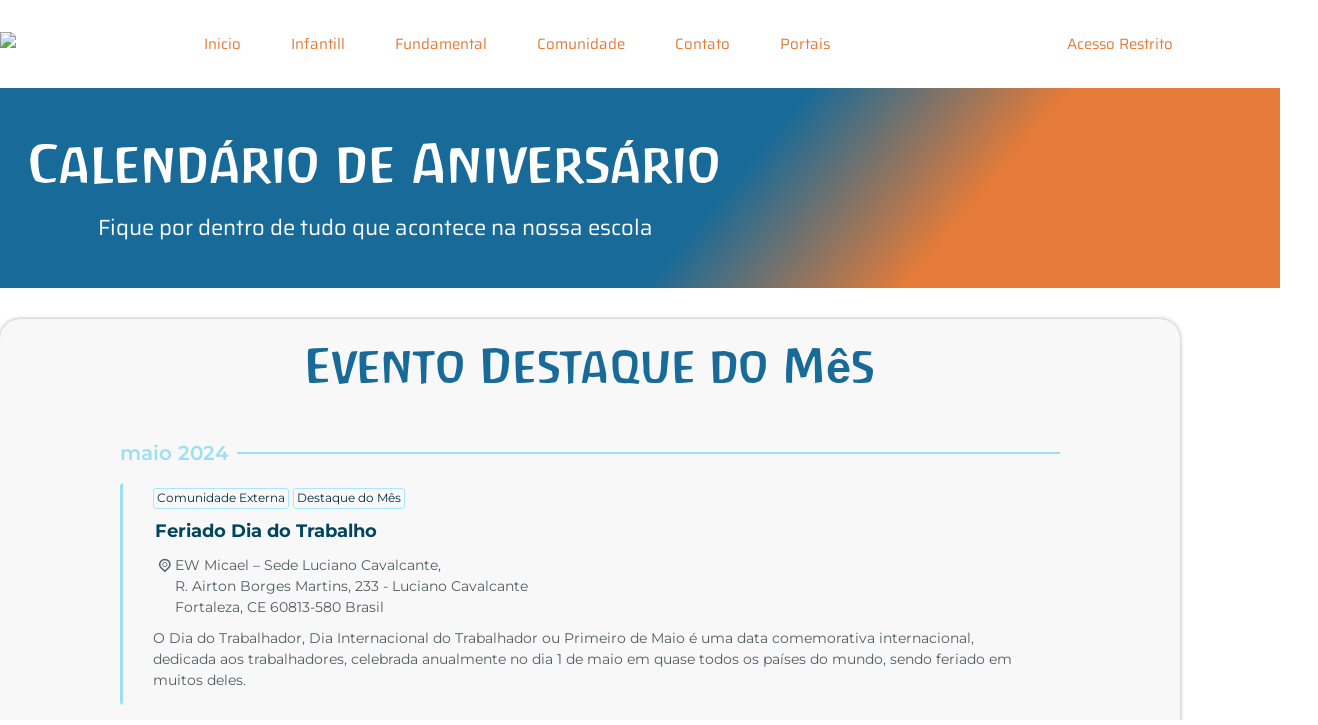

--- FILE ---
content_type: text/css
request_url: https://micaelfortaleza.com.br/wp-content/cache/min/1/wp-content/plugins/affiliatex/build/blocks/single-product/style-index.css?ver=1769821269
body_size: 1238
content:
.affx-single-product-wrapper{box-sizing:border-box;overflow:hidden}.affx-single-product-wrapper *{box-sizing:border-box}.affx-single-product-wrapper .affx-sp-content{align-items:normal;display:flex;flex-wrap:wrap;position:relative;width:100%}.affx-single-product-wrapper .affx-sp-content .affx-sp-img-wrapper{align-items:end;background-position:0 0;background-repeat:no-repeat;background-size:contain;display:inline-flex;flex-direction:column;overflow:hidden;position:relative;text-align:center;width:45%}.affx-single-product-wrapper .affx-sp-content .affx-sp-img-wrapper img{display:block;max-width:100%}.affx-single-product-wrapper .affx-sp-content .affx-sp-img-wrapper.img-valign-top{justify-content:flex-start}.affx-single-product-wrapper .affx-sp-content .affx-sp-img-wrapper.img-valign-middle{justify-content:center}.affx-single-product-wrapper .affx-sp-content .affx-sp-img-wrapper.img-valign-bottom{justify-content:flex-end}.affx-single-product-wrapper .affx-sp-content .affx-sp-img-wrapper.img-halign-left{align-items:flex-start}.affx-single-product-wrapper .affx-sp-content .affx-sp-img-wrapper.img-halign-center{align-items:center}.affx-single-product-wrapper .affx-sp-content .affx-sp-img-wrapper.img-halign-right{align-items:flex-end}.affx-single-product-wrapper .affx-sp-content .affx-sp-content-wrapper{flex:1}.affx-single-product-wrapper .affx-sp-content .affx-sp-price,.affx-single-product-wrapper .affx-sp-content .affx-sp-rating-picture{margin:0 0 10px;width:100%}.affx-single-product-wrapper .affx-sp-content .affx-sp-price.pricing-align-center{text-align:center}.affx-single-product-wrapper .affx-sp-content .affx-sp-price.pricing-align-right{text-align:right}.affx-single-product-wrapper .affx-sp-content .title-wrapper{border-width:0;margin-bottom:10px;width:100%}.affx-single-product-wrapper .affx-sp-content .title-wrapper .affx-single-product-subtitle,.affx-single-product-wrapper .affx-sp-content .title-wrapper .affx-single-product-title{margin:0 0 14px}.affx-single-product-wrapper .affx-sp-content .title-wrapper.affx-number-rating{display:flex}.affx-single-product-wrapper .affx-sp-content .title-wrapper.affx-number-rating .affx-title-left{flex:1}.affx-single-product-wrapper .affx-sp-content .title-wrapper.affx-number-rating .affx-rating-number,.affx-single-product-wrapper .affx-sp-content .title-wrapper.affx-number-rating .affx-sp-rating-number{margin-left:15px}.affx-single-product-wrapper .affx-sp-content .title-wrapper.affx-number-rating.rating-align-left{flex-direction:row-reverse}.affx-single-product-wrapper .affx-sp-content .title-wrapper.affx-number-rating.rating-align-left .affx-rating-number,.affx-single-product-wrapper .affx-sp-content .title-wrapper.affx-number-rating.rating-align-left .affx-sp-rating-number{margin-left:0;margin-right:15px}.affx-single-product-wrapper .affx-sp-content .title-wrapper.affx-star-rating .affx-sp-pricing-pic{clear:left;display:block;padding-bottom:10px}.affx-single-product-wrapper .affx-sp-content .title-wrapper.affx-star-rating .affx-sp-pricing-pic.rating-align-center{text-align:center}.affx-single-product-wrapper .affx-sp-content .title-wrapper.affx-star-rating .affx-sp-pricing-pic.rating-align-right{text-align:right}.affx-single-product-wrapper .affx-sp-content .title-wrapper .affx-sp-rating-number{display:inline-block}.affx-single-product-wrapper .affx-sp-content .title-wrapper .affx-sp-rating-number .affx-sp-rating-number{margin-left:0;margin-right:15px}.affx-single-product-wrapper .affx-sp-content .affx-single-product-content{margin:20px 0 0;width:100%}.affx-single-product-wrapper .affx-sp-content .affx-single-product-content ul{list-style-position:inside;margin:0;padding-left:0}.affx-single-product-wrapper .affx-sp-content .affx-single-product-content ul li{list-style:none;margin-bottom:8px!important}.affx-single-product-wrapper .affx-sp-content .affx-single-product-content ol{counter-reset:number;list-style:none;margin:0;padding-left:0;width:100%}.affx-single-product-wrapper .affx-sp-content .affx-single-product-content ol li{margin-bottom:8px!important}.affx-single-product-wrapper .affx-sp-content .affx-single-product-content ol li:before{align-items:center;border:2px solid;border-radius:100%;content:counter(number);counter-increment:number;display:inline-flex;font-weight:400;justify-content:center;line-height:1;margin-right:10px;min-height:1.53em;min-width:1.53em;position:relative;text-align:center}.affx-single-product-wrapper .affx-sp-content .affx-single-product-content p{margin:0}.affx-single-product-wrapper .affx-sp-content .affx-single-product-content:last-child{margin:20px 0 0}.affx-single-product-wrapper .affx-sp-content .affx-sp-marked-price{display:inline}.affx-single-product-wrapper .affx-sp-content .affx-sp-sale-price{display:inline;margin-left:10px}.affx-single-product-wrapper .affx-sp-content .affx-sp-rating-number{margin-left:15px;padding-bottom:15px}.affx-single-product-wrapper .affx-sp-content .affx-sp-rating-number .affx-rating-input-number{background:#2670ff;color:#fff;font-size:36px;line-height:1.3333;padding:10px 24px;text-align:center}.affx-single-product-wrapper .affx-sp-content .affx-sp-rating-number .affx-rating-input-number input{background:transparent;color:#fff;font-size:36px;line-height:1;text-align:center}.affx-single-product-wrapper .affx-sp-content .affx-sp-rating-number .affx-rating-input-content{background:#262b33;color:#fff;font-size:16px;padding:5px 10px;position:relative;text-align:center;word-break:break-word}.affx-single-product-wrapper .affx-sp-content .affx-sp-rating-number .affx-rating-input-content:after{border-left:5px solid transparent;border-right:5px solid transparent;border-top:5px solid #262b33;box-sizing:border-box;content:"";height:5px;left:0;margin:0 auto;position:absolute;right:0;top:-5px;transform:rotate(180deg);width:10px}.affx-single-product-wrapper .affx-sp-content .affx-sp-rating-number .components-base-control__field{margin:0}.affx-single-product-wrapper .affx-sp-content .affx-sp-rating-number .components-base-control__field input{border:none;border-radius:0;padding:0;text-align:center}.affx-single-product-wrapper .affx-sp-content .button-wrapper{display:flex;flex-direction:column;gap:var(--button-gap,10px);margin-top:20px;width:100%}.affx-single-product-wrapper .affx-sp-content .button-wrapper.row-direction{flex-direction:row;flex-wrap:wrap}.affx-single-product-wrapper .affx-sp-content .button-wrapper.row-direction .affx-sp-buttons,.affx-single-product-wrapper .affx-sp-content .button-wrapper.row-direction .block-editor-block-list__layout{display:flex;flex-wrap:wrap;gap:var(--button-gap,10px)}.affx-single-product-wrapper .affx-sp-content .button-wrapper.row-direction .wp-block-affiliatex-buttons{width:auto}.affx-single-product-wrapper .affx-sp-content .button-wrapper.column-direction{flex-direction:column}.affx-single-product-wrapper .affx-sp-content .button-wrapper.column-direction .affx-sp-buttons,.affx-single-product-wrapper .affx-sp-content .button-wrapper.column-direction .block-editor-block-list__layout{display:flex;flex-direction:column;gap:var(--button-gap,10px)}.affx-single-product-wrapper .affx-sp-content .button-wrapper .wp-block-affiliatex-buttons{margin:0;width:100%}.affx-single-product-wrapper .affx-sp-content .button-wrapper .wp-block-affiliatex-buttons .affiliatex-button{align-items:center;display:inline-flex;justify-content:center;width:100%}.affx-single-product-wrapper .affx-sp-content .button-wrapper .wp-block-affiliatex-buttons .affiliatex-button.icon-btn{align-items:center;display:inline-flex;justify-content:center}.affx-single-product-wrapper .affx-sp-content .button-wrapper .wp-block-affiliatex-buttons .affiliatex-button.icon-btn.icon-right .button-icon{margin-left:8px}.affx-single-product-wrapper .affx-sp-content .button-wrapper .wp-block-affiliatex-buttons .affiliatex-button.icon-btn.icon-left .button-icon{margin-right:8px}.affx-single-product-wrapper .affx-sp-content.image-right{flex-direction:row-reverse}.affx-single-product-wrapper .affx-sp-content.image-right .affx-sp-ribbon.ribbon-layout-1 .affx-sp-ribbon-title{left:auto;right:0}.affx-single-product-wrapper .affx-sp-content.image-right .affx-sp-ribbon.ribbon-layout-2 .affx-sp-ribbon-title{left:auto;right:-13px}.affx-single-product-wrapper .affx-sp-content.image-right .affx-sp-ribbon.ribbon-layout-2 .affx-sp-ribbon-title:before{left:auto;right:-5px}.affx-single-product-wrapper .affx-sp-content.no-image .affx-sp-content-wrapper{width:100%}.affx-single-product-wrapper .affx-sp-content.no-image .affx-sp-ribbon .affx-sp-ribbon-title,.affx-single-product-wrapper .affx-sp-inner{position:relative}.affx-single-product-wrapper .affx-sp-inner .affx-sp-ribbon{display:block;position:relative;width:100%}.affx-single-product-wrapper .affx-sp-inner .affx-sp-ribbon .affx-sp-ribbon-title{display:inline-block;padding:5px 20px;position:absolute;top:15px;z-index:1}.affx-single-product-wrapper .affx-sp-inner .affx-sp-ribbon.ribbon-layout-1.ribbon-align-left,.affx-single-product-wrapper .affx-sp-inner .affx-sp-ribbon.ribbon-layout-one.ribbon-align-left{text-align:left}.affx-single-product-wrapper .affx-sp-inner .affx-sp-ribbon.ribbon-layout-1.ribbon-align-left .affx-sp-ribbon-title,.affx-single-product-wrapper .affx-sp-inner .affx-sp-ribbon.ribbon-layout-one.ribbon-align-left .affx-sp-ribbon-title{left:0;padding:0 20px}.affx-single-product-wrapper .affx-sp-inner .affx-sp-ribbon.ribbon-layout-1.ribbon-align-right,.affx-single-product-wrapper .affx-sp-inner .affx-sp-ribbon.ribbon-layout-one.ribbon-align-right{text-align:right}.affx-single-product-wrapper .affx-sp-inner .affx-sp-ribbon.ribbon-layout-1.ribbon-align-right .affx-sp-ribbon-title,.affx-single-product-wrapper .affx-sp-inner .affx-sp-ribbon.ribbon-layout-one.ribbon-align-right .affx-sp-ribbon-title{left:auto;right:0}.affx-single-product-wrapper .affx-sp-inner .affx-sp-ribbon.ribbon-layout-2.ribbon-align-left .affx-sp-ribbon-title,.affx-single-product-wrapper .affx-sp-inner .affx-sp-ribbon.ribbon-layout-two.ribbon-align-left .affx-sp-ribbon-title{left:-13px}.affx-single-product-wrapper .affx-sp-inner .affx-sp-ribbon.ribbon-layout-2.ribbon-align-left .affx-sp-ribbon-title:before,.affx-single-product-wrapper .affx-sp-inner .affx-sp-ribbon.ribbon-layout-two.ribbon-align-left .affx-sp-ribbon-title:before{border:8px solid transparent;bottom:-10px;content:"";display:block;left:12px;position:absolute;transform:rotate(45deg) translate(-48%,28%)}.affx-single-product-wrapper .affx-sp-inner .affx-sp-ribbon.ribbon-layout-2.ribbon-align-right,.affx-single-product-wrapper .affx-sp-inner .affx-sp-ribbon.ribbon-layout-two.ribbon-align-right{text-align:right}.affx-single-product-wrapper .affx-sp-inner .affx-sp-ribbon.ribbon-layout-2.ribbon-align-right .affx-sp-ribbon-title,.affx-single-product-wrapper .affx-sp-inner .affx-sp-ribbon.ribbon-layout-two.ribbon-align-right .affx-sp-ribbon-title{left:auto;right:-15px}.affx-single-product-wrapper .affx-sp-inner .affx-sp-ribbon.ribbon-layout-2.ribbon-align-right .affx-sp-ribbon-title:before,.affx-single-product-wrapper .affx-sp-inner .affx-sp-ribbon.ribbon-layout-two.ribbon-align-right .affx-sp-ribbon-title:before{border:8px solid transparent;content:"";display:block;position:absolute;right:1px;top:33px;transform:rotate(-180deg) translate(-5%,-28%)}.affx-single-product-wrapper.product-layout-2 .affx-sp-content{display:block}.affx-single-product-wrapper.product-layout-2 .affx-sp-content .affx-sp-img-wrapper{margin-bottom:20px;position:relative;width:100%}.affx-single-product-wrapper.product-layout-2 .affx-sp-content .affx-sp-img-wrapper.img-halign-left{align-items:flex-start}.affx-single-product-wrapper.product-layout-2 .affx-sp-content .affx-sp-img-wrapper.img-halign-center{align-items:center}.affx-single-product-wrapper.product-layout-2 .affx-sp-content .affx-sp-img-wrapper.img-halign-right{align-items:flex-end}.affx-single-product-wrapper.product-layout-2 .affx-sp-content .affx-sp-img-wrapper .image-upload-buttons{align-content:center;align-items:center;display:flex;flex-direction:row;gap:8px;justify-content:center;margin:5px 0}.affx-single-product-wrapper.product-layout-2 .affx-sp-inner .affx-sp-ribbon.ribbon-align-left{left:-25px;text-align:left}.affx-single-product-wrapper.product-layout-2 .affx-sp-inner .affx-sp-ribbon.ribbon-align-left .affx-sp-ribbon-title{margin-right:auto}.affx-single-product-wrapper.product-layout-2 .affx-sp-inner .affx-sp-ribbon.ribbon-align-right{right:-25px;text-align:right}.affx-single-product-wrapper.product-layout-2 .affx-sp-inner .affx-sp-ribbon.ribbon-align-right .affx-sp-ribbon-title{margin-left:auto}.affx-single-product-wrapper.product-layout-2 .affx-sp-inner .affx-sp-ribbon.ribbon-align-right .affx-sp-ribbon-title:before{top:23px}.affx-single-product-wrapper.product-layout-2 .affx-sp-inner .affx-sp-ribbon .affx-sp-ribbon-title{left:0;margin-bottom:10px;padding:0 20px;position:relative;top:0}.affx-single-product-wrapper.product-layout-2 .affx-sp-inner .affx-sp-ribbon .affx-sp-ribbon-title:before{border:none}.affx-single-product-wrapper.product-layout-3 .affx-sp-content .affx-sp-img-wrapper{display:flex;flex-direction:column;width:28%}.affx-single-product-wrapper.product-layout-3 .affx-sp-content .affx-sp-content-wrapper{flex:1;padding-left:25px}@media(max-width:767px){.affx-single-product-wrapper.product-layout-3 .affx-sp-content .affx-sp-content-wrapper{padding-left:0!important}}.affx-single-product-wrapper.product-layout-3 .affx-sp-content .affx-sp-content-wrapper .button-wrapper{display:none}.affx-single-product-wrapper.product-layout-3 .affx-sp-content .button-wrapper{align-items:center;display:flex;width:25%}@media(max-width:767px){.affx-single-product-wrapper.product-layout-3 .affx-sp-content .button-wrapper{padding-left:0!important}}.affx-single-product-wrapper.product-layout-3 .affx-sp-content .button-wrapper .affx-btn-wrapper,.affx-single-product-wrapper.product-layout-3 .affx-sp-content .button-wrapper .block-editor-inner-blocks{width:100%}.affx-single-product-wrapper.product-layout-3 .affx-sp-content .affx-sp-ribbon .affx-sp-ribbon-title{left:0;margin-bottom:10px;top:0}.affx-single-product-wrapper.product-layout-3 .affx-sp-content .affx-sp-ribbon.ribbon-layout-2 .affx-sp-ribbon-title{left:-12px}.affx-single-product-wrapper.product-layout-3 .affx-sp-content.no-image .affx-sp-ribbon .affx-sp-ribbon-title{left:0;margin-bottom:10px;top:0}.affx-single-product-wrapper.product-layout-3 .affx-sp-content.no-image .affx-sp-content-wrapper{padding-left:0!important}.affx-single-product-wrapper.product-layout-3 .affx-sp-content .affx-sp-ribbon.ribbon-layout-two .affx-sp-ribbon-title{display:inline-block;left:-13px;padding:5px 20px;position:absolute;top:15px;z-index:1}.affx-single-product-wrapper.product-layout-3 .affx-sp-content .affx-sp-ribbon.ribbon-layout-two .affx-sp-ribbon-title:before{border:8px solid transparent;bottom:-10px;content:"";display:block;left:13px;position:absolute;transform:rotate(45deg) translate(-48%,28%)}.affx-single-product-wrapper .button-wrapper{padding:0;width:100%}.affx-single-product-wrapper .button-wrapper .block-list-appender{margin:10px 0 0;position:static!important;width:100%}@media only screen and (max-width:767px){.affx-single-product-wrapper .affx-sp-content{flex-direction:column}.affx-single-product-wrapper .affx-sp-content .affx-sp-img-wrapper{background-position:50%;background-size:cover;flex:unset!important;width:100%}.affx-single-product-wrapper .affx-sp-content.image-left .affx-sp-content-wrapper,.affx-single-product-wrapper .affx-sp-content.image-right .affx-sp-content-wrapper{width:100%}.affx-single-product-wrapper .affx-sp-content .title-wrapper.affx-number-rating{display:flex}.affx-single-product-wrapper .affx-sp-content .title-wrapper.affx-number-rating .affx-title-left{flex:1}.affx-single-product-wrapper .affx-sp-content .title-wrapper.affx-number-rating .affx-rating-number,.affx-single-product-wrapper .affx-sp-content .title-wrapper.affx-number-rating .affx-sp-rating-number{margin-left:15px}.affx-single-product-wrapper.product-layout-2 .affx-sp-content .affx-sp-img-wrapper{height:auto;width:100%}.affx-single-product-wrapper.product-layout-3 .affx-sp-content .affx-sp-img-wrapper{margin-bottom:20px;width:100%}.affx-single-product-wrapper.product-layout-3 .affx-sp-content .button-wrapper{padding-left:0;width:100%}}

--- FILE ---
content_type: text/css
request_url: https://micaelfortaleza.com.br/wp-content/cache/min/1/wp-content/plugins/ht-banner-for-elementor/assets/css/ht-banner-widgets.css?ver=1769821269
body_size: 319
content:
.htbanner .banner-thumb a{overflow:hidden;position:relative;display:block}.htbanner .banner-content a{display:inline-block}.htbanner .banner-thumb a::before{background:#fff none repeat scroll 0 0;content:"";height:0;left:0;opacity:0;pointer-events:none;position:absolute;top:0;transition:all 0.5s ease 0s;width:0}.htbanner .banner-thumb a::after{background:#fff none repeat scroll 0 0;bottom:0;content:"";height:0;opacity:0;pointer-events:none;position:absolute;right:0;transition:all 0.5s ease 0s;width:0}.htbanner .banner-thumb a img{width:100%}.htbanner:hover .banner-thumb a::before{height:100%;opacity:.3;width:100%}.htbanner:hover .banner-thumb a::after{height:100%;opacity:.3;width:100%}.htbanner{position:relative}.htbanner .banner-content a{border-bottom:1px solid #909b74;color:#383838;font-size:14px;font-weight:700;text-transform:uppercase;transition:all 0.4s ease 0s;text-decoration:none}.htbanner .banner-content{position:absolute;z-index:2;width:100%;text-align:center}.htbanner-content-pos-center .banner-content{top:50%;right:0;left:auto;padding-right:30px;transform:translateY(-50%)}.htbanner-content-pos-bottom .banner-content{bottom:0;padding-bottom:40px}.htbanner-content-pos-top .banner-content{top:0;padding-top:40px}.htbanner-style-1 .banner-content h6{color:#1f1e26;font-size:20px;font-weight:700;letter-spacing:11px;text-transform:uppercase;margin-bottom:0;font-family:"Poppins",sans-serif}.htbanner-style-1 .banner-content h2{color:#1f1e26 font-size:60px;text-transform:uppercase;margin-bottom:1px;font-family:"Poppins",sans-serif}.htbanner-style-1 .banner-content p{color:#1f1e26;font-size:16px;text-transform:uppercase;margin:0}.htbanner-style-1 .banner-content h3{color:#1f1e26;font-size:24px;font-weight:700;text-transform:uppercase;margin-bottom:6px;font-family:"Poppins",sans-serif}.htbanner-style-1 .banner-content a{color:#383838;font-weight:700;text-transform:uppercase;font-size:14px;border-bottom:1px solid #909b74;transition:0.4s}.htbanner-style-2 .banner-content h2{color:#1f1e26;font-family:"Poppins",sans-serif;font-size:24px;font-weight:700;margin-bottom:6px;text-transform:uppercase}.htbanner-style-3 .banner-content h2{color:#242424;font-size:30px;font-weight:400;margin-bottom:6px;font-family:'Prata',serif}.htbanner-style-3 .banner-content p{color:#1f1e26;font-size:14px;text-transform:uppercase;margin:0;font-weight:400;font-family:'Rubik',sans-serif}.htbanner-style-4 .banner-content h2{color:#fff;font-size:20px;font-weight:800;margin-bottom:10px;font-family:'Open Sans',sans-serif}.htbanner-style-4 .banner-content p{color:#fff;margin:0;font-size:14px;font-family:'Open Sans',sans-serif;font-weight:600;line-height:26px;padding-right:77px;margin-bottom:15px}.htbanner-style-4 .banner-content a{font-family:'Open Sans',sans-serif;font-weight:600;background:#fff;height:30px;display:inline-block;padding:0 15px;line-height:30px;color:#000;font-size:12px;border-radius:20px;transition:0.4s ease-in-out}.htbanner-style-4 .banner-content a:hover{background:#18012c;color:#fff}.htbanner-style-4 .banner-content{text-align:left;padding-left:40px;padding-top:40px;padding-right:40px}.htbanner-style-5 .banner-content h2{color:#646161;font-size:24px;font-weight:700;margin-bottom:0;font-family:'Rubik',sans-serif}.htbanner-style-5 .banner-content h2 span{color:#f3a395}.htbanner-style-5 .banner-content span{color:#f3a395;font-size:24px;font-weight:700;margin-bottom:0;font-family:'Rubik',sans-serif}.htbanner-style-5.htbanner-content-pos-center .banner-content{top:50%;transform:translateY(-50%);right:0;padding-right:30px}.htbanner-style-5 .banner-thumb a::before,.htbanner-style-6 .banner-thumb a::before{background:transparent none repeat scroll 0 0;border:1px solid #f3a395;content:"";height:100%;left:0;opacity:1;position:absolute;top:0;transition:all 0.4s ease 0s;width:100%;z-index:1}.htbanner-style-6 .banner-content{display:flex;justify-content:space-between;flex-direction:column;top:0;width:100%;text-align:center;padding:40px 0;height:100%;transform:translateY(0)}.htbanner-style-6 .banner-content h2{color:#646161;font-family:"Rubik",sans-serif;font-size:24px;font-weight:700;margin-bottom:0}.htbanner-style-6 .banner-content p{color:#f3a395;font-family:"Rubik",sans-serif;font-size:24px;font-weight:700;margin-bottom:0}.htspcial-banner.htbanner-content-pos-right .banner-content{top:50%;right:0;width:auto;transform:translateY(-50%)}.htspcial-banner.htbanner-content-pos-left .banner-content{top:50%;left:0;width:auto;transform:translateY(-50%)}.htbanner-badgeimage{position:absolute;top:0;left:0;display:inline-block}.htbanner-badgeimage img{width:100%}

--- FILE ---
content_type: text/css
request_url: https://micaelfortaleza.com.br/wp-content/uploads/elementor/css/post-518.css?ver=1769821265
body_size: 1055
content:
.elementor-kit-518{--e-global-color-primary:#186A98;--e-global-color-secondary:#F8673F;--e-global-color-text:#343434;--e-global-color-accent:#A4E48D;--e-global-color-f898f31:#FFFEFE;--e-global-color-0d046a4:#E9E9E9;--e-global-color-c6c574f:#F9F9F9;--e-global-color-7ad78f4:#FFFFFFE6;--e-global-color-8630d9f:#7E222200;--e-global-color-b500f0a:#FFFFFF;--e-global-color-82c5fa8:#F6F5FD;--e-global-color-d8e0b11:#FFFFFF;--e-global-color-092777f:#FFD46A;--e-global-color-4326e72:#97D4E7;--e-global-typography-primary-font-family:"Antropos";--e-global-typography-primary-font-size:45px;--e-global-typography-primary-font-weight:600;--e-global-typography-primary-text-transform:capitalize;--e-global-typography-primary-line-height:1.2em;--e-global-typography-secondary-font-family:"Antropos";--e-global-typography-secondary-font-size:16px;--e-global-typography-secondary-font-weight:400;--e-global-typography-secondary-text-transform:capitalize;--e-global-typography-text-font-family:"Montserrat";--e-global-typography-text-font-size:16px;--e-global-typography-text-font-weight:400;--e-global-typography-text-line-height:1.4em;--e-global-typography-accent-font-family:"Nunito";--e-global-typography-accent-font-size:16px;--e-global-typography-accent-font-weight:500;--e-global-typography-accent-text-transform:capitalize;--e-global-typography-accent-line-height:1.2em;--e-global-typography-6ed476c-font-family:"Varela Round";--e-global-typography-6ed476c-font-size:20px;--e-global-typography-6ed476c-font-weight:400;--e-global-typography-6ed476c-text-transform:capitalize;--e-global-typography-cdaaf6a-font-family:"Varela Round";--e-global-typography-cdaaf6a-font-size:16px;--e-global-typography-cdaaf6a-font-weight:300;--e-global-typography-cdaaf6a-text-transform:capitalize;--e-global-typography-cdaaf6a-font-style:normal;--e-global-typography-0009af8-font-family:"Montserrat";--e-global-typography-0009af8-font-size:14px;--e-global-typography-0009af8-font-weight:400;--e-global-typography-0009af8-text-transform:capitalize;--e-global-typography-0009af8-font-style:normal;--e-global-typography-0009af8-letter-spacing:0px;--e-global-typography-ef2c50b-font-family:"Varela Round";--e-global-typography-ef2c50b-font-size:15px;--e-global-typography-ef2c50b-font-weight:300;--e-global-typography-f8a9e51-font-family:"Saira";--e-global-typography-f8a9e51-font-size:35px;--e-global-typography-f8a9e51-font-weight:300;--e-global-typography-f8a9e51-text-transform:capitalize;--e-global-typography-f8a9e51-line-height:1.2em;--e-global-typography-ccc280a-font-family:"Saira";--e-global-typography-ccc280a-font-size:80px;--e-global-typography-ccc280a-font-weight:300;--e-global-typography-ccc280a-text-transform:capitalize;--e-global-typography-ccc280a-line-height:1.2em;--e-global-typography-2c11d45-font-family:"Varela Round";--e-global-typography-2c11d45-font-size:50px;--e-global-typography-2c11d45-font-weight:500;--e-global-typography-2c11d45-text-transform:capitalize;--e-global-typography-2c11d45-line-height:1.2em;--e-global-typography-54d3964-font-size:40px;--e-global-typography-a325273-font-size:50px;--e-global-typography-bfc6f17-font-size:30px;--e-global-typography-a62e70c-font-size:22px;--e-global-typography-a62e70c-font-weight:600;--e-global-typography-b0d44e0-font-size:70px;--e-global-typography-b0d44e0-font-weight:800;--e-global-typography-8f21b64-font-size:20px;--e-global-typography-8f21b64-font-weight:600;--e-global-typography-1854b84-font-size:16px;--e-global-typography-1854b84-font-weight:500;--e-global-typography-287c537-font-weight:500;--e-global-typography-bfc39c6-font-size:160px;--e-global-typography-106041d-font-size:20px;--e-global-typography-106041d-font-weight:500;--e-global-typography-106041d-line-height:1.2em;--e-global-typography-6dde5a0-font-size:20px;--e-global-typography-d9c6f24-font-family:"Montserrat";--e-global-typography-d9c6f24-font-size:16px;--e-global-typography-d9c6f24-font-weight:600;background-color:var( --e-global-color-b500f0a );color:#343434;font-family:"Montserrat", Sans-serif;--e-page-transition-entrance-animation:e-page-transition-fade-out;--e-page-transition-exit-animation:e-page-transition-fade-in;--e-page-transition-animation-duration:1500ms;--e-preloader-animation-duration:1600ms;--e-preloader-delay:0ms;--e-preloader-color:#EF713C;--e-preloader-size:40px;}.elementor-kit-518 button,.elementor-kit-518 input[type="button"],.elementor-kit-518 input[type="submit"],.elementor-kit-518 .elementor-button{background-color:#F8673F;font-family:"Nunito", Sans-serif;font-weight:600;color:#FFFFFF;border-radius:100px 100px 100px 100px;}.elementor-kit-518 e-page-transition{background-color:#FFFFFFB5;}.elementor-kit-518 a{color:#F8673F;font-family:"Montserrat", Sans-serif;}.elementor-kit-518 a:hover{color:#A4E48D;}.elementor-kit-518 h1{color:#F8673F;font-family:"Nunito", Sans-serif;font-size:42px;font-weight:800;line-height:1.3em;}.elementor-kit-518 h2{color:#F8673F;font-family:"Nunito", Sans-serif;font-size:32px;font-weight:800;line-height:1.3em;}.elementor-kit-518 h3{color:#F8673F;font-family:"Nunito", Sans-serif;font-size:28px;font-weight:800;line-height:1.2em;}.elementor-kit-518 h4{color:#F8673F;font-family:"Nunito", Sans-serif;font-size:26px;font-weight:700;line-height:1.2em;}.elementor-kit-518 h5{color:#F8673F;font-family:"Nunito", Sans-serif;font-size:22px;font-weight:700;line-height:1.2em;}.elementor-kit-518 h6{color:#F8673F;font-family:"Nunito", Sans-serif;font-size:20px;font-weight:700;line-height:1.2em;}.elementor-kit-518 button:hover,.elementor-kit-518 button:focus,.elementor-kit-518 input[type="button"]:hover,.elementor-kit-518 input[type="button"]:focus,.elementor-kit-518 input[type="submit"]:hover,.elementor-kit-518 input[type="submit"]:focus,.elementor-kit-518 .elementor-button:hover,.elementor-kit-518 .elementor-button:focus{color:#FFFFFF;box-shadow:0px 0px 10px 0px rgba(130.50000000000003, 130.50000000000003, 130.50000000000003, 0.69);}.elementor-kit-518 label{color:#54595F;}.elementor-kit-518 input:not([type="button"]):not([type="submit"]),.elementor-kit-518 textarea,.elementor-kit-518 .elementor-field-textual{border-style:solid;border-width:3px 3px 3px 3px;border-color:#97D4E7;border-radius:8px 8px 8px 8px;}.elementor-kit-518 input:focus:not([type="button"]):not([type="submit"]),.elementor-kit-518 textarea:focus,.elementor-kit-518 .elementor-field-textual:focus{border-style:solid;border-width:3px 3px 3px 3px;border-color:#F8673F;}.elementor-section.elementor-section-boxed > .elementor-container{max-width:1400px;}.e-con{--container-max-width:1400px;}.elementor-widget:not(:last-child){margin-block-end:20px;}.elementor-element{--widgets-spacing:20px 20px;--widgets-spacing-row:20px;--widgets-spacing-column:20px;}{}h1.entry-title{display:var(--page-title-display);}.site-header .site-branding{flex-direction:column;align-items:stretch;}.site-header{padding-inline-end:0px;padding-inline-start:0px;}.site-footer .site-branding{flex-direction:column;align-items:stretch;}@media(max-width:1024px){.elementor-kit-518{--e-global-typography-primary-font-size:32px;--e-global-typography-secondary-font-size:18px;--e-global-typography-text-font-size:15px;--e-global-typography-accent-font-size:15px;--e-global-typography-6ed476c-font-size:18px;--e-global-typography-cdaaf6a-font-size:15px;--e-global-typography-0009af8-font-size:14px;--e-global-typography-ef2c50b-font-size:15px;--e-global-typography-f8a9e51-font-size:25px;--e-global-typography-ccc280a-font-size:70px;--e-global-typography-2c11d45-font-size:45px;--e-global-typography-54d3964-font-size:32px;--e-global-typography-a325273-font-size:42px;--e-global-typography-bfc6f17-font-size:24px;--e-global-typography-a62e70c-font-size:20px;--e-global-typography-b0d44e0-font-size:45px;--e-global-typography-8f21b64-font-size:16px;}.elementor-section.elementor-section-boxed > .elementor-container{max-width:1024px;}.e-con{--container-max-width:1024px;}}@media(max-width:767px){.elementor-kit-518{--e-global-typography-primary-font-size:30px;--e-global-typography-secondary-font-size:16px;--e-global-typography-text-font-size:15px;--e-global-typography-accent-font-size:15px;--e-global-typography-6ed476c-font-size:20px;--e-global-typography-cdaaf6a-font-size:15px;--e-global-typography-0009af8-font-size:14px;--e-global-typography-ef2c50b-font-size:15px;--e-global-typography-f8a9e51-font-size:25px;--e-global-typography-ccc280a-font-size:50px;--e-global-typography-2c11d45-font-size:35px;--e-global-typography-54d3964-font-size:28px;--e-global-typography-a325273-font-size:36px;--e-global-typography-bfc6f17-font-size:24px;--e-global-typography-a62e70c-font-size:18px;--e-global-typography-b0d44e0-font-size:45px;--e-global-typography-8f21b64-font-size:16px;--e-global-typography-1854b84-font-size:16px;--e-global-typography-287c537-font-size:16px;--e-global-typography-bfc39c6-font-size:80px;--e-global-typography-6dde5a0-font-size:18px;--e-global-typography-d9c6f24-font-size:16px;}.elementor-section.elementor-section-boxed > .elementor-container{max-width:767px;}.e-con{--container-max-width:767px;}}/* Start Custom Fonts CSS */@font-face {
	font-family: 'Antropos';
	font-style: normal;
	font-weight: normal;
	font-display: auto;
	src: url('https://micaelfortaleza.com.br/wp-content/uploads/2023/08/antrf___.ttf') format('truetype');
}
/* End Custom Fonts CSS */

--- FILE ---
content_type: text/css
request_url: https://micaelfortaleza.com.br/wp-content/cache/min/1/wp-content/plugins/events-widgets-for-elementor-and-the-events-calendar/assets/css/ectbe-common-styles.min.css?ver=1769822304
body_size: 1315
content:
@font-face{font-display:swap;font-family:ecticons;src:url(../../../../../../../../plugins/events-widgets-for-elementor-and-the-events-calendar/assets/css/font/ectbeicons.eot?24096328);src:url(../../../../../../../../plugins/events-widgets-for-elementor-and-the-events-calendar/assets/css/font/ectbeicons.eot?24096328#iefix) format('embedded-opentype'),url(../../../../../../../../plugins/events-widgets-for-elementor-and-the-events-calendar/assets/css/font/ectbeicons.woff2?24096328) format('woff2'),url(../../../../../../../../plugins/events-widgets-for-elementor-and-the-events-calendar/assets/css/font/ectbeicons.woff?24096328) format('woff'),url(../../../../../../../../plugins/events-widgets-for-elementor-and-the-events-calendar/assets/css/font/ectbeicons.ttf?24096328) format('truetype'),url(../../../../../../../../plugins/events-widgets-for-elementor-and-the-events-calendar/assets/css/font/ectbeicons.svg?24096328#ecticons) format('svg');font-weight:400;font-style:normal}[class*=" ectbe-icon-"]:before,[class^=ectbe-icon-]:before{font-family:ecticons;font-style:normal;font-weight:400;speak:none;display:inline-block;text-decoration:inherit;width:1em;margin-right:.2em;text-align:center;font-variant:normal;text-transform:none;line-height:1em;margin-left:.2em;-webkit-font-smoothing:antialiased;-moz-osx-font-smoothing:grayscale}.ectbe-icon-star:before{content:'\e800'}.ectbe-icon-down:before{content:'\e801'}.ectbe-icon-up:before{content:'\e802'}.ectbe-icon-flight:before{content:'\e803'}.ectbe-icon-bell:before{content:'\e804'}.ectbe-icon-left:before{content:'\e805'}.ectbe-icon-right:before{content:'\e806'}.ectbe-icon-flash:before{content:'\e807'}.ectbe-icon-card:before{content:'\e808'}.ectbe-icon-calendar:before{content:'\e809'}.ectbe-icon-calendar-alt:before{content:'\e80a'}.ectbe-icon-clock:before{content:'\e80b'}.ectbe-icon-clock-alt:before{content:'\e80c'}.ectbe-icon-tag:before{content:'\e80d'}.ectbe-icon-pin:before{content:'\e80e'}.ectbe-icon-tags:before{content:'\e80f'}.ectbe-icon-location:before{content:'\e810'}.ectbe-icon-location-alt:before{content:'\e811'}.ectbe-icon-wallet:before{content:'\e812'}.ectbe-icon-share-alt:before{content:'\e813'}.ectbe-icon-search:before{content:'\e814'}.ectbe-icon-users:before{content:'\e815'}.ectbe-icon-user:before{content:'\e816'}.ectbe-icon-home:before{content:'\e817'}.ectbe-icon-link:before{content:'\e818'}.ectbe-icon-star-circled:before{content:'\e819'}.ectbe-icon-heart:before{content:'\e81a'}.ectbe-icon-tag-alt:before{content:'\e81b'}.ectbe-icon-spin:before{content:'\e839'}.ectbe-icon-phone:before{content:'\f098'}.ectbe-icon-certificate:before{content:'\f0a3'}.ectbe-icon-filter:before{content:'\f0b0'}.ectbe-icon-money:before{content:'\f0d6'}.ectbe-icon-mail-alt:before{content:'\f0e0'}.ectbe-icon-bulb:before{content:'\f0eb'}.ectbe-icon-bell-alt:before{content:'\f0f3'}.ectbe-icon-coffee:before{content:'\f0f4'}.ectbe-icon-food:before{content:'\f0f5'}.ectbe-icon-left-double:before{content:'\f100'}.ectbe-icon-right-double:before{content:'\f101'}.ectbe-icon-up-double:before{content:'\f102'}.ectbe-icon-down-double:before{content:'\f103'}.ectbe-icon-quote-left:before{content:'\f10d'}.ectbe-icon-quote-right:before{content:'\f10e'}.ectbe-icon-mic:before{content:'\f130'}.ectbe-icon-ticket:before{content:'\f145'}.ectbe-icon-ok:before{content:'\f14a'}.ectbe-icon-down-alt:before{content:'\f150'}.ectbe-icon-up-alt:before{content:'\f151'}.ectbe-icon-right-alt:before{content:'\f152'}.ectbe-icon-euro:before{content:'\f153'}.ectbe-icon-pound:before{content:'\f154'}.ectbe-icon-dollar:before{content:'\f155'}.ectbe-icon-bitcoin:before{content:'\f15a'}.ectbe-icon-thumbs-up:before{content:'\f164'}.ectbe-icon-thumbs-down:before{content:'\f165'}.ectbe-icon-youtube:before{content:'\f166'}.ectbe-icon-left-alt:before{content:'\f191'}.ectbe-icon-mail:before{content:'\f199'}.ectbe-icon-car:before{content:'\f1b9'}.ectbe-icon-share:before{content:'\f1e1'}.ectbe-icon-diamond:before{content:'\f219'}.ectbe-icon-whatsapp:before{content:'\f232'}.ectbe-icon-twitter:before{content:'\f304'}.ectbe-icon-facebook:before{content:'\f308'}.ectbe-icon-linkedin:before{content:'\f30c'}.ectbe-wrapper{--e-ectbe-evt-venue-margin:3px 0 7px 2px;--e-ectbe-evt-title-margin:3px 0 7px 2px;--e-ectbe-minimal-list-layout-flex:flex;--ectbe-featd-evt-border-color:#eda264;--ectbe-featd-evt-bg-color:#eda264;--ectbe-featd-evt-color:#3a2201;--e-ectbe-list-layout-scroll:auto;--e-ectbe-each-cate-color:#002e3f;--e-ectbe-date-area-background:#9cdff3;--e-ectbe-date-area-width:180px;--e-ectbe-date-area-text-size:0.8em;--e-ectbe-week-day-text-size:0.45em;--e-ectbe-date-area-color:#00445e;--e-ectbe-evt-title-color:#00445e;--e-ectbe-evt-title-size:18px;--e-ectbe-evt-time-size:14px;--e-ectbe-evt-venue-color:#515d64;--e-ectbe-evt-venue-size:14px;--e-ectbe-evt-description-color:#515d64;--e-ectbe-evt-description-size:14px;--e-ectbe-content-box-background:#f4fcff;--e-ectbe-content-box-width:100%;--e-ectbe-content-box-padding:10px 30px 10px 30px;--e-ectbe-evt-details-width:200px;--e-ectbe-evt-read-more-color:#008cff;--e-ectbe-evt-read-more-size:14px;--e-ectbe-cate-single-padding:1px 3px 3px 3px;--e-ectbe-cate-single-border-radius:3px;--e-ectbe-each-cate-text-size:12px;--e-ectbe-ev-day-padding:0px 0px 0px 0px;--e-ectbe-ev-day-margin:0px 0px 0px 0px;--e-ectbe-week-day-margin:5px 0 5px 0;--e-ectbe-ev-mo-margin:5px 0 5px 0;--e-ectbe-evt-read-more-padding:5px 5px 5px 5px;--e-ectbe-date-area-justify:center;--e-ectbe-date-area-flex:flex;--e-ectbe-date-area-direction:column;--e-ectbe-date-area-padding:10px;--e-ectbe-evt-details-align:center;--e-ectbe-evt-details-justify:center;--e-ectbe-evt-details-flex:flex;--e-ectbe-evt-img-height:100%;--e-ectbe-evt-img-object-fit:cover;--e-ectbe-content-box-flex:flex;--e-ectbe-content-box-direction:column;--e-ectbe-evt-category-flex:flex;--e-ectbe-list-layout-align:stretch;--e-ectbe-list-layout-flex:flex;--e-ectbe-evt-venue-flex:flex;--e-ectbe-date-area-text-align:center;--ectbe-cbx-left-bd-width:3px;--ectbe-cbx-left-bd-style:solid;--ectbe-cbx-left-bd-color:#00445e;--e-ectbe-evt-img-padding:0px 30px 0px 30px;--e-ectbe-list-wrp-padding:10px 20px 10px 20px;padding:var(--e-ectbe-list-wrp-padding)}.ectbe-content-box{width:var(--e-ectbe-content-box-width);display:var(--e-ectbe-content-box-flex);flex-direction:var(--e-ectbe-content-box-direction);padding:var(--e-ectbe-content-box-padding)}.ectbe-evt-category,.ectbe-evt-category li{list-style:none;padding:0;margin:0;padding:0 4px 3px 0}.ectbe-evt-category{--e-ectbe-cate-single-background:#dbf5ff;--e-ectbe-cate-single-border:#a8e7ff;display:var(--e-ectbe-evt-category-flex);flex-wrap:wrap}.ectbe-each-cate{color:var(--e-ectbe-each-cate-color);font-size:var(--e-ectbe-each-cate-text-size);line-height:normal;margin:var(--e-ectbe-each-cate-margin)}.ectbe-each-cate a{padding:var(--e-ectbe-cate-single-padding);border:1px solid var(--e-ectbe-cate-single-border);display:inline-block;border-radius:var(--e-ectbe-cate-single-border-radius);color:var(--e-ectbe-each-cate-color)}.ectbe-wrapper .ectbe-evt-title .ectbe-evt-url{font-size:var(--e-ectbe-evt-title-size);color:var(--e-ectbe-evt-title-color);font-weight:700;cursor:pointer}.ectbe-wrapper .ectbe-evt-title{margin:var(--e-ectbe-evt-title-margin)}.ectbe-evt-time i{margin-right:4px}.ectbe-ev-day,.ectbe-ev-mo,.ectbe-ev-yr,.ectbe-week-day,.ectbe-wrapper .ectbe-evt-time{color:var(--e-ectbe-date-area-color)}abbr.tribe-region.tribe-events-abbr{text-decoration:none}.ectbe-wrapper .ectbe-evt-cost,.ectbe-wrapper .ectbe-evt-google a,.ectbe-wrapper .ectbe-evt-venue{color:var(--e-ectbe-evt-venue-color);font-size:var(--e-ectbe-evt-venue-size);margin:var(--e-ectbe-evt-venue-margin);margin-bottom:10px;display:var(--e-ectbe-evt-venue-flex)}span.ectbe-venue-details.ectbe-address{display:grid}.ectbe-wrapper .ectbe-evt-description{color:var(--e-ectbe-evt-description-color);font-size:var(--e-ectbe-evt-description-size);margin:var(--e-ectbe-evt-description-margin)}.ectbe-wrapper .ectbe-evt-read-more{color:var(--e-ectbe-evt-read-more-color);font-size:var(--e-ectbe-evt-read-more-size);padding:var(--e-ectbe-evt-read-more-padding)}.ectbe-list-wrapper.style-1 .ectbe-featured-event .ectbe-evt-read-more,.ectbe-list-wrapper.style-2 .ectbe-featured-event #ectbe-date span,.ectbe-month-header.ectbe-featured-event,.ectbe-month-header.ectbe-featured-event:after,.ectbe-wrapper.style-1 .ectbe-featured-event .ectbe-date-area span{color:var(--ectbe-featd-evt-color)}@media screen and (max-width:1200px){.ectbe-list-wrapper .ectbe-inner-wrapper{overflow-x:var(--e-ectbe-list-layout-scroll)}}@media screen and (max-width:767px){.ectbe-list-wrapper .ectbe-inner-wrapper{display:flex;flex-direction:column;margin-top:0;margin-bottom:15px}.ectbe-list-wrapper.style-1 .ectbe-date-area span,.ectbe-list-wrapper.style-2 .ectbe-content-box .ectbe-date-area span{margin-right:5px}.ectbe-list-wrapper.style-1 .ectbe-date-area,.ectbe-list-wrapper.style-2 .ectbe-content-box .ectbe-date-area{flex-wrap:wrap}.ectbe-content-box{order:3}.ectbe-evt-img{--e-ectbe-evt-img-width:100%;width:var(--e-ectbe-evt-img-width);order:2;padding:var(--e-ectbe-evt-img-padding)}.ectbe-evt-more-box{order:4;text-transform:uppercase}}

--- FILE ---
content_type: text/css
request_url: https://micaelfortaleza.com.br/wp-content/cache/min/1/wp-content/plugins/affiliatex/build/elementorEditorCSS.css?ver=1769821269
body_size: 6128
content:
button.affx-replace-btn:active,button.affx-replace-btn:focus,button.affx-replace-btn:hover,button.affx-upload-btn:active,button.affx-upload-btn:focus,button.affx-upload-btn:hover{background:#055e8b;color:#fff}.affiliatex-button,.affx-btn-wrapper .affx-btn-inner .affiliatex-button{box-sizing:border-box;white-space:nowrap;word-break:normal!important}.affx-appender-wrap{background:#fff;border-radius:8px;justify-content:center;margin:10px 0 0;padding:10px 0;text-align:center;transition:all .3s ease;width:100%}.affx-appender-wrap .components-button{font-size:0}.affx-appender-wrap:hover{background-color:#e6ecf7;cursor:pointer}.affx-appender-wrap:hover .affx-action-button__add{background-color:#1e51b5;box-shadow:1px 2px 5px 0 rgba(38,112,255,.3)}.affx-appender-wrap .affx-action-button__add{margin:auto}.affx-appender-wrap .block-editor-default-block-appender .components-button:before{content:none}.affx-rating-circle{align-self:flex-start;display:inline-block;padding-bottom:8px;position:relative;width:80px}.affx-rating-circle .circle{position:relative}.affx-rating-circle .circle circle{fill:none;left:0;position:absolute;stroke:#24b644;stroke-linecap:round;stroke-width:6px;top:0}.affx-rating-circle .circle .placeholder{stroke:#e6ecf7}.affx-rating-circle .circle .fill{stroke-dasharray:202;stroke-dashoffset:986;transform:rotate(-87deg);transform-origin:center;transition:all .3s ease}.affx-rating-circle .circle .fill.active{stroke-dasharray:238}.affx-rating-circle .rating-count{align-items:center;color:#262b33;display:flex;font-size:24px;font-weight:500;height:80px;justify-content:center;left:0;line-height:1.5;position:absolute;right:0;text-align:center;top:0;width:80px}.affx-rating-circle .status{border-radius:20px;bottom:0;display:inline-block;font-size:16px;left:50%;line-height:1.5;padding:4px 12px;position:absolute;transform:translateX(-50%)}.affx-rating-circle .status.excellent,.star-rating-single-wrap{background:#24b644;color:#fff}.star-rating-single-wrap{align-items:center;border-radius:8px;display:inline-flex;font-family:inherit;font-size:16px;line-height:1.5;padding:0 8px}.star-rating-single-wrap i{margin-left:8px}.star-rating-single-wrap .components-base-control__field{margin:0}.star-rating-single-wrap input.components-text-control__input{background:none;border:none;color:inherit;font-size:inherit;line-height:1;margin:0;padding:0;text-align:center;width:100%}.star-rating-single-wrap input.components-text-control__input::-webkit-inner-spin-button,.star-rating-single-wrap input.components-text-control__input::-webkit-outer-spin-button{-webkit-appearance:none;margin:0}.star-rating-single-wrap input.components-text-control__input[type=number]{-moz-appearance:textfield}.affx-circle-progress-container{display:inline-block;position:relative}.affx-circle-progress-container .circle-wrap{background:#e6ecf7;border-radius:50%;display:block;height:86px;-webkit-mask:url("data:image/svg+xml;charset=utf-8,%3Csvg xmlns=%27http://www.w3.org/2000/svg%27 width=%2786%27 height=%2786%27%3E%3Cpath d=%27M43 0A43 43 0 1 1 0 43 43.05 43.05 0 0 1 43 0m0 80A37 37 0 1 0 6 43a37.04 37.04 0 0 0 37 37%27/%3E%3C/svg%3E");mask:url("data:image/svg+xml;charset=utf-8,%3Csvg xmlns=%27http://www.w3.org/2000/svg%27 width=%2786%27 height=%2786%27%3E%3Cpath d=%27M43 0A43 43 0 1 1 0 43 43.05 43.05 0 0 1 43 0m0 80A37 37 0 1 0 6 43a37.04 37.04 0 0 0 37 37%27/%3E%3C/svg%3E");position:relative;width:86px}.affx-circle-progress-container .circle-wrap .circle-mask{clip:rect(0,86px,86px,43px);background-color:#24b644;border-radius:50%;display:block;height:86px;position:absolute;width:86px}.affx-circle-progress-container .circle-wrap .circle-mask .fill{clip:rect(0,43px,86px,0);background-color:#24b644;border-radius:50%;display:block;height:86px;position:absolute;width:86px}.affx-circle-progress-container .circle-wrap .circle-mask .fill,.affx-circle-progress-container .circle-wrap .circle-mask.full{animation:fill .3s ease-in-out;transform:var(--data-deg);transition:all .3s ease-in-out}@keyframes fill{0%{transform:rotate(0deg)}to{transform:var(--data-deg)}}.affx-circle-progress-container .affx-circle-inside{color:#262b33;font-size:24px;left:50%;line-height:1.5;position:absolute;top:50%;transform:translate(-50%,-50%)}.affx-circle-progress-container .affx-circle-inside .components-base-control__field{margin:0}.affx-circle-progress-container .affx-circle-inside input{background:none;border:none;color:inherit;font-size:inherit;line-height:1;margin:0;padding:0;text-align:center;width:100%}.affx-circle-progress-container .affx-circle-inside input::-webkit-inner-spin-button,.affx-circle-progress-container .affx-circle-inside input::-webkit-outer-spin-button{-webkit-appearance:none;margin:0}.affx-circle-progress-container .affx-circle-inside input[type=number]{-moz-appearance:textfield}.affx-circle-progress-container .affx-circle-inside *{font-family:inherit!important}.affx-toolbar-row{position:relative}.affx-toolbar-row:hover .affx-toolbar{margin-top:0;opacity:1;visibility:visible}.affx-toolbar{opacity:0;position:absolute;right:0;top:0;transform:translateY(-100%);visibility:hidden}.affx-custom-popover .components-popover__content{padding:15px}.affx-custom-popover .components-popover__content form{display:flex;gap:5px;margin-bottom:8px}.affx-custom-popover .components-popover__content form button:not(.affx-action-button__amazon){background:var(--wp-admin-theme-color);color:#fff}.affx-custom-popover .components-popover__content form button:not(.affx-action-button__amazon):hover{background:var(--wp-admin-theme-color-darker-10)}.affx-custom-popover .affiliate-url-input form{display:flex;flex-direction:column}.affx-custom-popover .affiliate-url-input form>div{display:flex;gap:5px}.affx-custom-popover .affiliate-url-input form>div .block-editor-url-input input{height:35px;min-height:35px}td.row-appender{padding:0!important}.affx-btn-wrapper,.alignfull,.alignleft,.alignright,.alignwide,[data-type*=affiliatex]{clear:both}.block-editor-block-list__block .block-list-appender.block-list-appender{margin:0!important}.block-editor-block-list__block .block-list-appender{max-width:100%!important}.block-editor-block-toolbar .affx-amazon-toolbar-btn,.block-editor-block-toolbar .affx-amazon-toolbar-btn:active,.block-editor-block-toolbar .affx-amazon-toolbar-btn:focus,.block-editor-block-toolbar .affx-amazon-toolbar-btn:hover{background:#fff;border:none;box-shadow:none;color:#000}.affiliate-blocks-btn-new-tab{align-items:center;display:flex;gap:8px}.affiliate-blocks-btn-new-tab .components-base-control{margin-bottom:0}.affiliate-blocks-btn-new-tab .block-editor-url-input .components-base-control__field{margin:0;padding:0;width:100%}.affiliate-blocks-btn-new-tab .block-editor-url-input .components-base-control__field input{height:35px;min-height:35px}.affiliate-blocks-btn-new-tab .affx-action-button__amazon.affx-amazon-inspector-btn,.affiliate-blocks-btn-new-tab .block-editor-url-input__input{margin-bottom:0;margin-top:0}.affiliate-blocks-btn-new-tab .block-editor-url-input{align-items:center;display:flex;flex-grow:1}.affiliate-blocks-btn-new-tab .block-editor-url-input__input{box-sizing:border-box;height:40px;width:100%}.affiliate-amazon-option{align-items:flex-end;display:flex;gap:12px;margin-bottom:24px;width:100%}.affiliate-amazon-option .components-base-control{flex:1;margin:0;min-width:0}.affiliate-amazon-option .components-base-control__field{margin:0}.affiliate-amazon-option .components-base-control .components-text-control__input{border:1px solid #8c8f94!important;height:40px;margin:0;padding:6px 8px;width:100%}.affiliate-amazon-option .affx-action-button__amazon.components-button{flex-shrink:0;width:40px}.affiliate-image-amazon-option{align-items:center;display:flex;gap:12px;margin-bottom:24px;width:100%}.affiliate-image-amazon-option .upload-btn{height:40px;margin-bottom:0;padding:0 16px}button.components-button.components-toolbar__control.affx-action-button__amazon.affx-amazon-toolbar-btn{margin:3px 0}.block-editor-block-list__block .block-editor-url-input,.block-editor-url-input,.components-popover .block-editor-url-input{min-width:unset}.afx-template-library-wrapper .affx-template-library-button-wrapper{display:flex;justify-content:center;margin:0 12px 16px}.affx-connect-all-wrapper{display:flex;justify-content:center;margin:0 12px 20px}.affx-connect-all-wrapper .affx-action-button__amazon.affx-amazon-inspector-btn{align-items:center;background-color:#f90;border:none;border-radius:3px;box-shadow:1px 2px 5px 0 rgba(255,153,0,.3);color:#000;cursor:pointer;display:inline-flex;font-size:14px;justify-content:center;margin:0;padding:6px 8px;position:relative;text-align:center;text-decoration:none;width:155px}.affx-connect-all-wrapper .affx-action-button__amazon.affx-amazon-inspector-btn .affx-action-button__icon-wrapper{margin-right:4px}.affx-connect-all-wrapper .affx-action-button__amazon.affx-amazon-inspector-btn:active,.affx-connect-all-wrapper .affx-action-button__amazon.affx-amazon-inspector-btn:focus,.affx-connect-all-wrapper .affx-action-button__amazon.affx-amazon-inspector-btn:hover{background-color:#e88a00;color:#000}.affx-connect-all-wrapper .affx-action-button__amazon.affx-amazon-inspector-btn .affx-amazon-icon{height:24px;width:24px}.affx-connect-all-wrapper .affx-action-button__amazon.affx-amazon-inspector-btn .affx-amazon-icon path{fill:currentColor}.affx-connect-all-wrapper .affx-action-button__amazon.affx-amazon-inspector-btn .affx-action-button__secondary-icon{top:3px}.affx-connect-all-wrapper .affx-action-button__amazon.affx-amazon-inspector-btn .affx-action-button__secondary-icon svg g,.affx-connect-all-wrapper .affx-action-button__amazon.affx-amazon-inspector-btn .affx-action-button__secondary-icon svg path{fill:#000}.affx-connect-all-wrapper .affx-action-button__amazon.affx-amazon-inspector-btn.is-connected{background-color:#e88a00}.affiliatex-list li:before{margin-right:5px}.affiliatex-list.afx-icon-list li{align-items:center;display:flex}.affiliatex-list.afx-icon-list li i{margin-right:10px}.elementor-editor-active .affx-amazon-items-wrapper .affx-amazon-item__border{border:2px solid transparent;cursor:pointer;position:relative}.elementor-editor-active .affx-amazon-items-wrapper .affx-amazon-item__border:hover{border:2px dashed #2670ff!important}.elementor-editor-active .affx-amazon-items-wrapper .affx-amazon-item-selected .affx-amazon-item__border,.elementor-editor-active .affx-amazon-items-wrapper .affx-amazon-item-selected.affx-amazon-item__border{border:2px solid #2670ff!important}.affx-readmore .affx-readmore-btn{background:transparent;border:none;color:#2670ff;cursor:pointer;display:block;font-size:14px;margin-top:8px;padding:8px 0;text-align:right}.affx-readmore .affx-readmore-btn:hover{text-decoration:underline}.affx-readmore .affx-readmore-btn:focus{outline:none}.affx-readmore .affx-readmore-btn:focus-visible{outline:2px solid #2670ff;outline-offset:2px}.affx-upgrade-modal{background-color:rgba(0,0,0,.349);height:100vh;left:0;position:fixed;top:0;width:100vw;z-index:99999999}.affx-upgrade-modal_inner{background-color:#fff;border-radius:7px;left:50%;max-width:620px;position:absolute;top:50%;transform:translate(-50%,-50%);transition:all .4s ease;width:100%}.affx-upgrade-modal_heading{border-bottom:1px solid #e6ecf7;padding:16px}.affx-upgrade-modal_heading .btn_close{cursor:pointer;position:absolute;right:16px;top:16px}.affx-upgrade-modal_heading .btn_close:hover{transform:scale(1.2)}.affx-upgrade-modal_heading h3{color:#1d2327;font-size:1.3em;margin:0}.affx-upgrade-modal_heading h3 span{color:#2670ff}.affx-upgrade-modal_body{display:flex;gap:80px;padding:16px}.affx-upgrade-modal_body .affx-rocket-icon{margin-top:-60px}.affx-upgrade-modal_body_left{display:flex;flex-flow:column}.affx-upgrade-modal_body p{color:#69758f;line-height:24px;margin:0}.affx-upgrade-modal_body p a{font-weight:700;text-decoration:none}.affx-upgrade-modal_button_group{align-items:center;display:flex;font-size:13px;gap:16px;line-height:1.4em;margin-top:auto}.affx-upgrade-modal_button{border-radius:8px;font-weight:500;padding:8px 20px;text-decoration:none;transition:all .2s ease}.affx-upgrade-modal_button_primary{background-color:#fa9c44;color:#fff}.affx-upgrade-modal_button_primary:focus,.affx-upgrade-modal_button_primary:hover{background-color:#f98212;box-shadow:none;color:#fff}.affx-upgrade-modal_button_secondary{background-color:#2670ff;color:#fff}.affx-upgrade-modal_button_secondary:focus,.affx-upgrade-modal_button_secondary:hover{background-color:#0053f2;box-shadow:none;color:#fff}.affx-action-button{align-items:center;border:1px solid transparent;border-radius:6px;box-shadow:1px 2px 5px 0 rgba(53,53,53,.3);cursor:pointer;display:flex;display:block;height:32px;justify-content:center;outline:none;padding:0;position:relative;transition:all .3s ease;width:32px}.affx-action-button__add,.affx-action-button__replace,.affx-action-button__search,.affx-action-button__upload{background-color:#4e82e6;box-shadow:1px 2px 5px 0 rgba(78,130,230,.3)}.affx-action-button__add svg,.affx-action-button__replace svg,.affx-action-button__search svg,.affx-action-button__upload svg{fill:#fff}.affx-action-button__add span.dashicons,.affx-action-button__replace span.dashicons,.affx-action-button__search span.dashicons,.affx-action-button__upload span.dashicons{color:#fff}.affx-action-button__add.affx-action-button:active,.affx-action-button__add.affx-action-button:hover,.affx-action-button__replace.affx-action-button:active,.affx-action-button__replace.affx-action-button:hover,.affx-action-button__search.affx-action-button:active,.affx-action-button__search.affx-action-button:hover,.affx-action-button__upload.affx-action-button:active,.affx-action-button__upload.affx-action-button:hover{background-color:#1e51b5;box-shadow:1px 2px 5px 0 rgba(38,112,255,.3)}.affx-action-button__add.affx-action-button:active svg,.affx-action-button__add.affx-action-button:hover svg,.affx-action-button__replace.affx-action-button:active svg,.affx-action-button__replace.affx-action-button:hover svg,.affx-action-button__search.affx-action-button:active svg,.affx-action-button__search.affx-action-button:hover svg,.affx-action-button__upload.affx-action-button:active svg,.affx-action-button__upload.affx-action-button:hover svg{fill:#fff}.affx-action-button__add.affx-action-button[disabled],.affx-action-button__replace.affx-action-button[disabled],.affx-action-button__search.affx-action-button[disabled],.affx-action-button__upload.affx-action-button[disabled]{opacity:.5}.affx-action-button__add.affx-action-button[disabled]:active,.affx-action-button__add.affx-action-button[disabled]:hover,.affx-action-button__replace.affx-action-button[disabled]:active,.affx-action-button__replace.affx-action-button[disabled]:hover,.affx-action-button__search.affx-action-button[disabled]:active,.affx-action-button__search.affx-action-button[disabled]:hover,.affx-action-button__upload.affx-action-button[disabled]:active,.affx-action-button__upload.affx-action-button[disabled]:hover{background-color:#4e82e6}.affx-action-button--no-shadow,.affx-action-button--no-shadow:active,.affx-action-button--no-shadow:hover{box-shadow:none}.affx-action-button__down,.affx-action-button__left,.affx-action-button__right,.affx-action-button__up{background-color:#fff;border-color:#e6ecf7;box-shadow:1px 2px 5px 0 rgba(53,53,53,.3)}.affx-action-button__down:active,.affx-action-button__down:hover,.affx-action-button__left:active,.affx-action-button__left:hover,.affx-action-button__right:active,.affx-action-button__right:hover,.affx-action-button__up:active,.affx-action-button__up:hover{background-color:#e6ecf7}.affx-action-button__remove{background-color:#fff;border-color:#e65a5a;box-shadow:1px 2px 5px 0 rgba(230,90,90,.3)}.affx-action-button__remove:active,.affx-action-button__remove:hover{border-color:#c22828;box-shadow:1px 2px 5px 0 rgba(230,90,90,.3)}.affx-action-button__remove:active svg path,.affx-action-button__remove:hover svg path{fill:#c22828}.affx-action-button__amazon{background-color:#fff;border-color:#e6ecf7;box-shadow:1px 2px 5px 0 rgba(53,53,53,.3)}.affx-action-button__amazon:active,.affx-action-button__amazon:hover{background-color:#e6ecf7}.affx-action-button__amazon.affx-amazon-toolbar-btn{box-shadow:none;height:40px;margin:auto;width:40px}.affx-action-button__amazon.affx-amazon-toolbar-btn:before{left:4px;width:32px}.affx-action-button__amazon.affx-amazon-toolbar-btn:hover{background-color:#fff}.affx-action-button__amazon.affx-amazon-toolbar-btn:hover .affx-amazon-icon path{fill:var(--wp-components-color-accent,var(--wp-admin-theme-color,#3858e9))}.affx-action-button:focus{border:1px solid #1e51b5}.affx-action-button-wrapper .affx-action-button[disabled],.affx-action-button[disabled]{cursor:not-allowed}.affx-action-button-wrapper .affx-action-button[disabled] svg path,.affx-action-button[disabled] svg path{fill:#e6ecf7}.affx-action-button-wrapper .affx-action-button[disabled]:active,.affx-action-button-wrapper .affx-action-button[disabled]:hover,.affx-action-button[disabled]:active,.affx-action-button[disabled]:hover{background-color:#fff}.affx-action-button .affx-action-button__secondary-icon{display:flex;pointer-events:none;position:absolute;right:2px;top:2px}.affx-action-button__icon-wrapper{align-items:center;display:flex;justify-content:center;padding:4px;position:relative}.affx-action-button-wrapper{align-items:center;background-color:#fff;border:1px solid #e6ecf7;border-radius:10px;box-shadow:1px 2px 5px 0 rgba(53,53,53,.3);display:flex;justify-content:center}.affx-action-button-wrapper .affx-action-button{border-bottom-color:transparent;border-radius:0;border-top-color:transparent;box-shadow:none}.affx-action-button-wrapper .affx-action-button:first-child{border-left-color:transparent;border-radius:10px 0 0 10px;border-right:0}.affx-action-button-wrapper .affx-action-button:last-child{border-left:0;border-radius:0 10px 10px 0;border-right-color:transparent}.affx-action-button-wrapper .affx-action-button:active,.affx-action-button-wrapper .affx-action-button:hover{background-color:#e6ecf7}.affx-action-button-wrapper .affx-action-button:focus{border:1px solid transparent}.components-modal__screen-overlay:has(.affx-template-library-modal){padding:48px 64px}@media(max-width:768px){.components-modal__screen-overlay:has(.affx-template-library-modal){padding:24px 32px}}.affx-template-library-modal.components-modal__frame{border-radius:8px;display:flex;flex-direction:column;font-family:Open Sans,sans-serif;height:100vh;margin:auto;max-height:calc(100vh - 96px);max-width:calc(100vw - 128px);padding-top:72px;width:100vw}.affx-template-library-modal.components-modal__frame *{scrollbar-color:rgba(0,0,0,.2) transparent;scrollbar-width:thin}.affx-template-library-modal.components-modal__frame ::-webkit-scrollbar{height:12px;width:12px}.affx-template-library-modal.components-modal__frame ::-webkit-scrollbar-track{background:transparent}.affx-template-library-modal.components-modal__frame ::-webkit-scrollbar-thumb{background-clip:content-box;background-color:rgba(0,0,0,.2);border:3px solid transparent;border-radius:6px}.affx-template-library-modal.components-modal__frame ::-webkit-scrollbar-thumb:hover{background-color:rgba(0,0,0,.3)}@media(max-width:768px){.affx-template-library-modal.components-modal__frame{max-height:calc(100vh - 48px);max-width:calc(100vw - 64px)}}.affx-template-library-modal.components-modal__frame .components-modal__header{border-bottom:1px solid #e0e0e0;color:#1d2327;flex-shrink:0;margin:0;padding:24px}.affx-template-library-modal.components-modal__frame .components-modal__header .components-button{height:32px;width:32px}.affx-template-library-modal.components-modal__frame .components-modal__header-heading-container h1{font-size:20px;font-weight:600}.affx-template-library-modal.components-modal__frame .components-modal__header+div{display:flex;min-height:100%;width:100%}.affx-template-library-modal.components-modal__frame .components-modal__content{display:flex;margin-top:0;min-height:100%;padding:0}.affx-template-library-modal__content{display:flex;min-height:0;min-height:100%;padding:0;width:100%}.affx-template-library-modal__content:before{margin-bottom:0}.affx-template-library-modal__sidebar{border-right:1px solid #e0e0e0;display:flex;flex-direction:column;min-height:0;min-width:250px;overflow-y:auto;padding:16px 8px;width:250px}@media(max-width:768px){.affx-template-library-modal__sidebar{min-width:200px;width:200px}}@media(max-width:576px){.affx-template-library-modal__sidebar{min-width:150px;width:150px}}.affx-template-library-modal__sidebar .affx-blocks-list{flex:1}.affx-template-library-modal__sidebar .affx-block-item{align-items:center;border-radius:4px;color:#3c434a;cursor:pointer;display:flex;justify-content:space-between;margin:8px;padding:8px 12px;transition:all .2s ease}.affx-template-library-modal__sidebar .affx-block-item span{overflow:hidden;text-overflow:ellipsis;white-space:nowrap}.affx-template-library-modal__sidebar .affx-block-item svg{min-width:10px}.affx-template-library-modal__sidebar .affx-block-item.active,.affx-template-library-modal__sidebar .affx-block-item:hover{background:#f0f7ff}.affx-template-library-modal__sidebar .affx-block-item .block-title{color:#1e1e1e;font-size:14px;font-weight:500}.affx-template-library-modal__sidebar .affx-block-item .template-count{border-radius:10px;color:#757575;font-size:12px;padding:2px 8px}.affx-template-library-modal__main{flex:auto;overflow-y:auto;padding:32px}.affx-template-library-modal__main .affx-templates-grid{display:flex;margin:0 -12px}.affx-template-library-modal__main .affx-templates-grid .grid-column{flex:1;padding:0 12px}@media(max-width:1200){.affx-template-library-modal__main .affx-templates-grid .grid-column{flex:0 0 100%}.affx-template-library-modal__main .affx-templates-grid .grid-column:not(:first-child){display:none}}.affx-template-library-modal__main .affx-templates-grid .affx-template-item{border:1px solid #e0e0e0;border-radius:4px;cursor:pointer;margin-bottom:24px;overflow:hidden;position:relative;transition:all .2s ease;width:100%}.affx-template-library-modal__main .affx-templates-grid .affx-template-item:hover{border-color:#e0e0e0;box-shadow:0 2px 4px rgba(0,0,0,.1)}.affx-template-library-modal__main .affx-templates-grid .affx-template-item:hover .affx-template-item__info{opacity:1}.affx-template-library-modal__main .affx-templates-grid .affx-template-item--locked:hover{border-color:#e0e0e0}.affx-template-library-modal__main .affx-templates-grid .affx-template-item--locked:before{background:rgba(0,0,0,.5);content:"";height:100%;left:0;position:absolute;top:0;width:100%;z-index:1}.affx-template-library-modal__main .affx-templates-grid .affx-template-item__info{align-items:center;backdrop-filter:blur(2px);background:hsla(0,0%,100%,.9);border-top:1px solid rgba(0,0,0,.1);bottom:0;display:flex;gap:8px;justify-content:center;left:0;opacity:0;padding:12px;position:absolute;right:0;transition:all .3s ease;z-index:2}.affx-template-library-modal__main .affx-templates-grid .affx-template-item__info .affx-button-primary{align-items:center;background-color:#2670ff;border:none;border-radius:4px;color:#fff;cursor:pointer;display:flex;font-size:14px;font-weight:500;justify-content:center;min-width:100px;padding:8px 16px;transition:all .2s ease}.affx-template-library-modal__main .affx-templates-grid .affx-template-item__info .affx-button-primary:hover{background-color:#1b59d2}.affx-template-library-modal__main .affx-templates-grid .affx-template-item__lock{align-items:center;color:#fff;display:flex;flex-direction:column;left:50%;position:absolute;top:50%;transform:translate(-50%,-50%);z-index:2}.affx-template-library-modal__main .affx-templates-grid .affx-template-item__lock svg{fill:currentColor;height:24px;margin-bottom:8px;width:24px}.affx-template-library-modal__main .affx-templates-grid .affx-template-item__lock span{font-size:14px;font-weight:500}.affx-template-library-modal__main .affx-templates-grid .affx-template-item .template-preview-image{display:block;height:auto;vertical-align:middle;width:100%}.affx-template-library-modal__main .affx-templates-grid .affx-template-skeleton{background:#f5f5f5;overflow:hidden;position:relative;width:100%}.affx-template-library-modal__main .affx-templates-grid .affx-template-skeleton__image{padding-bottom:33.33%;position:relative;width:100%}.affx-template-library-modal__main .affx-templates-grid .affx-template-skeleton__image:after{animation:skeleton-loading 1.5s ease-in-out infinite;background:linear-gradient(90deg,transparent 25%,#fff 50%,transparent 75%);background-size:200% 100%;content:"";height:100%;left:0;position:absolute;top:0;width:100%}.affx-template-library-modal__main .affx-templates-grid .affx-template-skeleton .affx-loader{left:50%;margin:0;position:absolute;top:50%;transform:translate(-50%,-50%)}@keyframes skeleton-loading{0%{background-position:200% 0}to{background-position:-200% 0}}.affx-template-library-modal__no-templates{color:#757575;font-size:18px;margin-top:50px;text-align:center}.affiliatex-button,.affx-btn-wrapper .affx-btn-inner .affiliatex-button{background:#2670ff;color:#fff;display:inline-flex;font-size:18px;line-height:1.5;padding:10px 15px;text-align:center}button.affx-replace-btn,button.affx-upload-btn{background:var(--wp-admin-theme-color);border:1px solid var(--wp-admin-theme-color);color:#fff;justify-content:center;margin:2px 0;min-width:39px}button.affx-replace-btn:hover,button.affx-upload-btn:hover{background:#055e8b;color:#fff}.affx-rating-number{align-self:flex-start;color:#fff;display:inline-flex;flex-direction:column;font-size:36px;line-height:1.33;text-align:center;width:100px}.affx-rating-number .num{background:#2670ff;flex:1;font-weight:700;padding:10px;text-align:center;width:100%}.affx-rating-number .label{background:#262b33;flex:auto;font-size:44%;padding:5px 14px;position:relative;width:100%}.affx-rating-number .label:before{border:5px solid transparent;border-bottom-color:#262b33;bottom:100%;content:"";left:50%;position:absolute;transform:translateX(-50%)}.affx-star-rating-wrapper{align-items:center;display:flex;line-height:1;margin-top:16px}.affx-star-rating-wrapper .affx-star-rating-num{color:#a3acbf;font-size:18px;margin-right:8px}.affx-pagination{gap:10px;margin:35px 0 10px}.affx-pagination,.affx-pagination__button{align-items:center;display:flex;justify-content:center}.affx-pagination__button{border:1px solid #e6ecf7;border-radius:6px;font-size:10px;font-weight:500;height:35px;width:35px}.affx-pagination__button.is-primary{background:#2670ff;border:none}.affx-pagination__button.affx-pagination__arrow{border:none;color:#2670ff;padding:0}.affx-pagination__button.affx-pagination__arrow:hover{color:#1b59d2}.affx-product-card.components-card{border:1px solid #e6ecf7;border-radius:8px;box-shadow:2px 5px 20px rgba(105,117,143,.15);color:#333;cursor:pointer;display:flex;flex-direction:column;font-family:Inter;overflow:hidden}.affx-product-card__media.components-card-media img{height:144px;-o-object-fit:contain;object-fit:contain;-o-object-position:center;object-position:center;width:100%}.affx-product-card__body{display:flex;flex-direction:column;flex-grow:1;padding:12px 15px;text-align:center}.affx-product-card__body>.affx-product-card__title{display:-webkit-box;font-size:13px;font-weight:500;-webkit-line-clamp:2;line-height:1.4;margin:0;-webkit-box-orient:vertical;overflow:hidden}.affx-product-card__body>.affx-product-card__price{font-size:14px;font-weight:600;line-height:1.4;margin:0}.affx-product-card__body>.affx-product-card__rating{align-items:center;display:flex;margin:5px auto;pointer-events:none}.affx-product-card__body>.affx-product-card__rating>span{display:flex}.affx-product-card__body>.affx-product-card__rating .affx-product-card__comments{color:#757575;font-size:10px;margin:0}.affx-amazon-modal.components-modal__frame{border-radius:12px;color:#333;font-family:Open Sans,sans-serif;height:90%;margin:auto;max-height:790px;max-width:900px;position:relative;width:calc(100% - 40px)}.affx-amazon-modal.components-modal__frame:before{background-color:#2670ff;bottom:0;content:"";left:0;opacity:0;pointer-events:none;position:absolute;right:0;top:0;transition:opacity .3s cubic-bezier(.4,0,.2,1);z-index:5}.affx-amazon-modal.components-modal__frame.affx-amazon-modal--dimmed:before{opacity:.24}.affx-amazon-modal .components-modal__content{padding:18px 24px 24px}.affx-amazon-modal .components-modal__content .components-modal__header{border-bottom:1px solid #e6ecf7;padding-bottom:18px;z-index:1}.affx-amazon-modal .components-modal__content .components-modal__header .components-button{height:32px;width:32px}.affx-amazon-modal .components-modal__content .components-modal__header-heading-container h1{font-size:28px;font-weight:600}.affx-amazon-modal__search-bar{align-items:center;display:flex;gap:18px;justify-content:space-between;margin-bottom:18px}.affx-amazon-modal__search-bar .components-base-control__field{margin-bottom:0}.affx-amazon-modal__search-input{width:100%}.affx-amazon-modal__search-input .components-text-control__input{background:#fff;border:1px solid #e6ecf7;border-radius:8px;color:#2c3338;font-size:14px;height:auto;padding:11px 24px}.affx-amazon-modal__search-button.components-button{background-color:#2670ff;border-radius:8px;color:#fff;font-size:14px;height:40px;padding:18px 40px}.affx-amazon-modal__search-button.components-button:active,.affx-amazon-modal__search-button.components-button:hover{background-color:#1b59d2;color:#fff}.affx-amazon-modal__products-grid{display:grid;grid-template-columns:repeat(auto-fill,minmax(200px,1fr));grid-column-gap:12px;grid-row-gap:16px}.affx-amazon-modal__no-products{color:#757575;font-size:18px;margin-top:50px;text-align:center}.affx-amazon-modal__warning{align-items:center;background-color:#f45e5e;border-radius:8px;display:flex;gap:14px;margin-bottom:18px;padding:24px}.affx-amazon-modal__warning p{color:#fff;font-family:Inter,"sans-serif";font-size:14px;font-weight:500;line-height:26px;margin:0}.affx-amazon-modal__warning a{color:#fff}.affx-amazon-sidebar{background-color:#fff;border-radius:12px;bottom:0;box-shadow:-2px 0 10px rgba(0,0,0,.1);box-sizing:border-box;opacity:0;pointer-events:none;position:absolute;right:0;top:0;transform:translateX(350px);transition-duration:.3s;transition-property:transform,opacity,visibility,box-shadow;transition-timing-function:cubic-bezier(.4,0,.2,1);visibility:hidden;width:350px;will-change:transform,opacity,visibility,box-shadow;z-index:10}.affx-amazon-sidebar--open{box-shadow:-5px 0 25px rgba(0,0,0,.15);opacity:1;pointer-events:auto;transform:translateX(0);visibility:visible}.affx-amazon-sidebar__header{align-items:center;background-color:#fff;border-bottom:1px solid #e2e4e7;border-radius:16px 0 0 0;display:flex;justify-content:space-between;padding:16px;position:relative;top:0;z-index:1}.affx-amazon-sidebar__header h2{font-size:18px;font-weight:600;margin:0}.affx-amazon-sidebar__close-button{background:none;border:none;color:#000;cursor:pointer;font-size:24px;padding:0;transition:transform .2s ease}.affx-amazon-sidebar__content{height:calc(100% - 70px);overflow-y:auto;padding:16px 8px 16px 16px;scrollbar-color:rgba(0,0,0,.2) transparent;scrollbar-gutter:stable;scrollbar-width:thin;width:100%}.affx-amazon-sidebar__content::-webkit-scrollbar{width:6px}.affx-amazon-sidebar__content::-webkit-scrollbar-track{background:transparent}.affx-amazon-sidebar__content::-webkit-scrollbar-thumb{background:rgba(0,0,0,.2);border-radius:3px}.affx-amazon-sidebar__section{align-items:flex-start;border:1px solid #e2e4e7;border-radius:8px;cursor:pointer;display:flex;flex-wrap:wrap;justify-content:space-between;margin-bottom:16px;opacity:.9;overflow:hidden;padding:10px 16px;position:relative;transition:all .3s cubic-bezier(.4,0,.2,1)}.affx-amazon-sidebar__section--disabled{cursor:not-allowed;opacity:.5}.affx-amazon-sidebar__section.expanded{opacity:1;padding-bottom:16px}.affx-amazon-sidebar__section.expanded .affx-amazon-sidebar__section-value{color:#1e1e1e;max-height:3000px;overflow:visible;text-overflow:clip;white-space:normal}.affx-amazon-sidebar__section.expanded .affx-amazon-sidebar__image-select{margin-top:12px;max-height:200px;opacity:1;overflow-y:scroll;pointer-events:all;scrollbar-width:none;visibility:visible}.affx-amazon-sidebar__section.expanded .affx-amazon-sidebar__button-container{display:flex;gap:10px;justify-content:flex-end;margin-top:12px;max-height:200px;opacity:1;pointer-events:all;visibility:visible}.affx-amazon-sidebar__section.expanded .affx-amazon-sidebar__image-preview{height:180px;width:180px}.affx-amazon-sidebar__section.expanded .affx-amazon-sidebar__section-title{margin-bottom:10px;width:100%}.affx-amazon-sidebar__section.expanded .affx-amazon-sidebar__text-preview{-webkit-line-clamp:unset}.affx-amazon-sidebar__section-title{color:#000;display:flex;flex:0 0 auto;font-size:14px;font-weight:600;margin-right:10px;transition:width .2s ease-in-out}.affx-amazon-sidebar__section-value{align-items:center;color:#757575;display:flex;flex:1;font-size:13px;max-height:60px;overflow:hidden;text-overflow:ellipsis;transition:all .3s cubic-bezier(.4,0,.2,1)}.affx-amazon-sidebar__section-value ul li{font-weight:500;line-height:20px}.affx-amazon-sidebar__section-arrow{position:absolute;right:10px;top:10px}.affx-amazon-sidebar__text-preview{display:-webkit-box;-webkit-line-clamp:1;overflow:hidden;-webkit-box-orient:vertical}.affx-amazon-sidebar__text-preview ul{list-style-type:disc;margin:0 0 0 20px}.affx-amazon-sidebar__text-preview ul li{list-style:disc;margin-bottom:6px}.affx-amazon-sidebar .is-destructive:not(.is-primary):not(.is-secondary):not(.is-tertiary):not(.is-link),.affx-amazon-sidebar .is-destructive:not(.is-primary):not(.is-secondary):not(.is-tertiary):not(.is-link):hover:not(:disabled){color:#fff}.affx-amazon-sidebar__image-preview{border:2px solid #e6ecf7;border-radius:10px;float:right;height:60px;margin-left:auto;-o-object-fit:contain;object-fit:contain;transition:transform,width,height .2s ease-in;width:60px}.affx-amazon-sidebar__image-select{margin-top:0;max-height:0;opacity:0;overflow:hidden;transition:opacity .2s ease-out,visibility .2s ease-out,max-height .3s cubic-bezier(.4,0,.2,1),margin-top .3s cubic-bezier(.4,0,.2,1);visibility:hidden;width:100%}.affx-amazon-sidebar__image-select span{color:#000;display:block;font-size:10px;font-weight:600;line-height:11.72px;margin-bottom:8px}.affx-amazon-sidebar__image-options{display:flex;flex-wrap:wrap;gap:9px}.affx-amazon-sidebar__image-options img{border:2px solid #e6ecf7;border-radius:10px;cursor:pointer;height:60px;-o-object-fit:contain;object-fit:contain;transition:border-color .2s ease,transform .2s ease;-webkit-user-select:none;-moz-user-select:none;user-select:none;width:60px}.affx-amazon-sidebar__image-options img.selected,.affx-amazon-sidebar__image-options img:hover{border-color:#007cba}.affx-amazon-sidebar__button-container{display:block;margin-top:0;max-height:0;opacity:0;overflow:hidden;transition:opacity .2s ease-out,visibility .2s ease-out,max-height .3s cubic-bezier(.4,0,.2,1),margin-top .3s cubic-bezier(.4,0,.2,1);visibility:hidden;width:100%}.affx-amazon-sidebar .components-text-control__input,.affx-amazon-sidebar .components-textarea-control__input{border:1px solid #e2e4e7;border-radius:4px;font-size:14px;margin-bottom:12px;padding:8px;transition:border-color .2s ease;width:100%}.affx-amazon-sidebar .components-text-control__input:focus,.affx-amazon-sidebar .components-textarea-control__input:focus{border-color:#007cba}.affx-amazon-sidebar .components-icon{color:#333;flex:0 0 auto;margin-left:20px;margin-top:-2px;stroke-width:4px;transition:transform .2s ease}.expanded .affx-amazon-sidebar .components-icon{transform:rotate(180deg)}.affx-amazon-sidebar__error{color:red}.affx-amazon-sidebar__disconnect-button{background:#e92525;border-radius:8px;color:#fff;font-size:12px;-webkit-tap-highlight-color:rgba(0,0,0,0)}.affx-amazon-sidebar__disconnect-button:active:not(.is-busy),.affx-amazon-sidebar__disconnect-button:focus:not(.is-busy),.affx-amazon-sidebar__disconnect-button:hover:not(.is-busy){background:#d21b1b;border-radius:8px;color:#fff}.affx-amazon-sidebar .components-button.affx-amazon-sidebar__update-field-button.is-primary,.affx-amazon-sidebar .components-button.affx-amazon-sidebar__update-image-button.is-primary{background:#2670ff;border-radius:8px;-webkit-tap-highlight-color:rgba(0,0,0,0);font-size:12px}.affx-amazon-sidebar .components-button.affx-amazon-sidebar__update-field-button.is-primary:active:not(.is-busy),.affx-amazon-sidebar .components-button.affx-amazon-sidebar__update-field-button.is-primary:focus:not(.is-busy),.affx-amazon-sidebar .components-button.affx-amazon-sidebar__update-field-button.is-primary:hover:not(.is-busy),.affx-amazon-sidebar .components-button.affx-amazon-sidebar__update-image-button.is-primary:active:not(.is-busy),.affx-amazon-sidebar .components-button.affx-amazon-sidebar__update-image-button.is-primary:focus:not(.is-busy),.affx-amazon-sidebar .components-button.affx-amazon-sidebar__update-image-button.is-primary:hover:not(.is-busy){background:#1b59d2;border-radius:8px;color:#fff}.affx-amazon-sidebar .components-button.affx-amazon-sidebar__use-field-button.is-primary{background-color:#2670ff;border:none;border-radius:8px;color:#fff;cursor:pointer;font-size:12px;padding:5px 15px;text-align:center;transition:background-color .5s ease,transform .2s ease}.affx-amazon-sidebar .components-button.affx-amazon-sidebar__use-field-button.is-primary:active:not(.is-busy),.affx-amazon-sidebar .components-button.affx-amazon-sidebar__use-field-button.is-primary:focus:not(.is-busy),.affx-amazon-sidebar .components-button.affx-amazon-sidebar__use-field-button.is-primary:hover:not(.is-busy){background:#1b59d2;color:#fff;transform:translateY(-2px)}.affx-amazon-sidebar .components-button.affx-amazon-sidebar__disconnect-all-button{float:right}.affx-amazon-sidebar__limitation-area{width:100%}.affx-amazon-sidebar__limitation{display:block;margin-top:16px;padding-top:16px;position:relative}.affx-amazon-sidebar__limitation+.affx-amazon-sidebar__limitation{margin-top:12px;padding-top:12px}.affx-amazon-sidebar__limitation-field{display:flex;gap:16px;width:100%}.affx-amazon-sidebar__limitation-field+.affx-amazon-sidebar__limitation-field{margin-top:12px}.affx-amazon-sidebar__limitation:before{border-top:1px solid #e6ecf7;content:"";left:50%;position:absolute;top:0;transform:translateX(-50%);width:211px}.affx-amazon-sidebar__limitation-info{display:flex;flex-direction:column;gap:4px;margin-bottom:8px;width:280px}.affx-amazon-sidebar__limitation-title{color:#262b33;font-size:12px;font-weight:600;line-height:14px;margin:0}.affx-amazon-sidebar__limitation-helper{color:#a3acbf;font-size:10px;font-weight:400;line-height:14px;margin:0}.affx-amazon-sidebar__limitation .components-base-control{width:100%}.affx-amazon-sidebar__limitation .components-base-control__field{margin:0}.affx-amazon-sidebar__limitation .components-text-control__input{background-color:#fff;border:1px solid #e6ecf7;border-radius:6px;color:#333;font-size:14px;height:28px;padding:8px 12px;width:100%}.affx-amazon-sidebar__limitation .components-text-control__input::-moz-placeholder{color:#a3acbf}.affx-amazon-sidebar__limitation .components-text-control__input::placeholder{color:#a3acbf}.affx-amazon-sidebar__limitation .components-text-control__input:focus{border-color:#3b82f6;box-shadow:0 0 0 2px rgba(59,130,246,.1);outline:none}.affx-amazon-sidebar__connect-all .affx-amazon-sidebar__image-select{max-height:unset;opacity:1;visibility:visible}.affx-amazon-sidebar__connect-all-button-container{border-top:1px solid #e6ecf7;margin-top:16px;padding:16px;text-align:center}.affx-amazon-sidebar__connect-all-button-container .affx-amazon-sidebar__connect-all-button{justify-content:center;width:100%}.affx-nested-repeater .elementor-repeater-fields-wrapper .elementor-button-wrapper{display:none}.affx-nested-repeater.elementor-control-type-repeater .elementor-repeater-fields-wrapper>.elementor-repeater-fields:not(:first-child) .elementor-repeater-tool-remove{display:flex}.affx-action-button .affx-action-button__secondary-icon .affx-swap-icon{display:none}.affx-amazon-connected .affx-action-button__secondary-icon .affx-swap-icon{display:flex}.affx-connect-all-wrapper{margin:24px auto 0!important}.affx-template-library-button-wrapper+.affx-connect-all-wrapper{margin:15px auto 0!important}.affx-elementor-text-control .elementor-control-input-wrapper,.affx-elementor-textarea-control .elementor-control-input-wrapper{display:flex;gap:10px;margin-top:10px;width:100%}.affx-elementor-text-control .elementor-control-input-wrapper input:disabled,.affx-elementor-text-control .elementor-control-input-wrapper textarea:disabled,.affx-elementor-textarea-control .elementor-control-input-wrapper input:disabled,.affx-elementor-textarea-control .elementor-control-input-wrapper textarea:disabled{cursor:not-allowed}.affx-dl-search-btn{padding:0 2px}.affx-dl-search-btn .affx-spinner{animation:affx-spin 1s linear infinite;fill:none!important;height:100%!important;width:100%!important}@keyframes affx-spin{0%{transform:rotate(0deg)}to{transform:rotate(1turn)}}

--- FILE ---
content_type: text/css
request_url: https://micaelfortaleza.com.br/wp-content/uploads/elementor/css/post-307.css?ver=1769821267
body_size: 1531
content:
.elementor-307 .elementor-element.elementor-element-211238b:not(.elementor-motion-effects-element-type-background), .elementor-307 .elementor-element.elementor-element-211238b > .elementor-motion-effects-container > .elementor-motion-effects-layer{background-color:transparent;background-image:linear-gradient(93deg, #FFFFFF 0%, #FFFFFF 100%);}.elementor-307 .elementor-element.elementor-element-211238b > .elementor-background-overlay{opacity:0.5;transition:background 0.3s, border-radius 0.3s, opacity 0.3s;}.elementor-307 .elementor-element.elementor-element-211238b{box-shadow:-60px 10px 20px 0px rgba(0,0,0,0.1);transition:background 0.3s, border 0.3s, border-radius 0.3s, box-shadow 0.3s;margin-top:0px;margin-bottom:0px;}.elementor-bc-flex-widget .elementor-307 .elementor-element.elementor-element-13fd40f.elementor-column .elementor-widget-wrap{align-items:center;}.elementor-307 .elementor-element.elementor-element-13fd40f.elementor-column.elementor-element[data-element_type="column"] > .elementor-widget-wrap.elementor-element-populated{align-content:center;align-items:center;}.elementor-widget-image .widget-image-caption{color:var( --e-global-color-text );font-family:var( --e-global-typography-text-font-family ), Sans-serif;font-size:var( --e-global-typography-text-font-size );font-weight:var( --e-global-typography-text-font-weight );line-height:var( --e-global-typography-text-line-height );}.elementor-307 .elementor-element.elementor-element-5c2064d{width:var( --container-widget-width, 83.795% );max-width:83.795%;--container-widget-width:83.795%;--container-widget-flex-grow:0;}.elementor-307 .elementor-element.elementor-element-18aa7ea:not(.elementor-motion-effects-element-type-background) > .elementor-widget-wrap, .elementor-307 .elementor-element.elementor-element-18aa7ea > .elementor-widget-wrap > .elementor-motion-effects-container > .elementor-motion-effects-layer{background-color:#FFFFFF;}.elementor-bc-flex-widget .elementor-307 .elementor-element.elementor-element-18aa7ea.elementor-column .elementor-widget-wrap{align-items:center;}.elementor-307 .elementor-element.elementor-element-18aa7ea.elementor-column.elementor-element[data-element_type="column"] > .elementor-widget-wrap.elementor-element-populated{align-content:center;align-items:center;}.elementor-307 .elementor-element.elementor-element-18aa7ea > .elementor-element-populated{transition:background 0.3s, border 0.3s, border-radius 0.3s, box-shadow 0.3s;padding:0px 20px 0px 0px;}.elementor-307 .elementor-element.elementor-element-18aa7ea > .elementor-element-populated > .elementor-background-overlay{transition:background 0.3s, border-radius 0.3s, opacity 0.3s;}.elementor-widget-nav-menu .elementor-nav-menu .elementor-item{font-family:var( --e-global-typography-primary-font-family ), Sans-serif;font-size:var( --e-global-typography-primary-font-size );font-weight:var( --e-global-typography-primary-font-weight );text-transform:var( --e-global-typography-primary-text-transform );line-height:var( --e-global-typography-primary-line-height );}.elementor-widget-nav-menu .elementor-nav-menu--main .elementor-item{color:var( --e-global-color-text );fill:var( --e-global-color-text );}.elementor-widget-nav-menu .elementor-nav-menu--main .elementor-item:hover,
					.elementor-widget-nav-menu .elementor-nav-menu--main .elementor-item.elementor-item-active,
					.elementor-widget-nav-menu .elementor-nav-menu--main .elementor-item.highlighted,
					.elementor-widget-nav-menu .elementor-nav-menu--main .elementor-item:focus{color:var( --e-global-color-accent );fill:var( --e-global-color-accent );}.elementor-widget-nav-menu .elementor-nav-menu--main:not(.e--pointer-framed) .elementor-item:before,
					.elementor-widget-nav-menu .elementor-nav-menu--main:not(.e--pointer-framed) .elementor-item:after{background-color:var( --e-global-color-accent );}.elementor-widget-nav-menu .e--pointer-framed .elementor-item:before,
					.elementor-widget-nav-menu .e--pointer-framed .elementor-item:after{border-color:var( --e-global-color-accent );}.elementor-widget-nav-menu{--e-nav-menu-divider-color:var( --e-global-color-text );}.elementor-widget-nav-menu .elementor-nav-menu--dropdown .elementor-item, .elementor-widget-nav-menu .elementor-nav-menu--dropdown  .elementor-sub-item{font-family:var( --e-global-typography-accent-font-family ), Sans-serif;font-size:var( --e-global-typography-accent-font-size );font-weight:var( --e-global-typography-accent-font-weight );text-transform:var( --e-global-typography-accent-text-transform );}.elementor-307 .elementor-element.elementor-element-f37e036{width:var( --container-widget-width, 100.542% );max-width:100.542%;--container-widget-width:100.542%;--container-widget-flex-grow:0;--e-nav-menu-horizontal-menu-item-margin:calc( 50px / 2 );--nav-menu-icon-size:25px;}.elementor-307 .elementor-element.elementor-element-f37e036 .elementor-menu-toggle{margin-left:auto;background-color:var( --e-global-color-8630d9f );border-width:0px;border-radius:0px;}.elementor-307 .elementor-element.elementor-element-f37e036 .elementor-nav-menu .elementor-item{font-family:"Saira", Sans-serif;font-size:15px;font-weight:400;}.elementor-307 .elementor-element.elementor-element-f37e036 .elementor-nav-menu--main .elementor-item{color:#E47B39;fill:#E47B39;padding-left:0px;padding-right:0px;padding-top:35px;padding-bottom:35px;}.elementor-307 .elementor-element.elementor-element-f37e036 .elementor-nav-menu--main .elementor-item:hover,
					.elementor-307 .elementor-element.elementor-element-f37e036 .elementor-nav-menu--main .elementor-item.elementor-item-active,
					.elementor-307 .elementor-element.elementor-element-f37e036 .elementor-nav-menu--main .elementor-item.highlighted,
					.elementor-307 .elementor-element.elementor-element-f37e036 .elementor-nav-menu--main .elementor-item:focus{color:#F8673F;fill:#F8673F;}.elementor-307 .elementor-element.elementor-element-f37e036 .elementor-nav-menu--main:not(.e--pointer-framed) .elementor-item:before,
					.elementor-307 .elementor-element.elementor-element-f37e036 .elementor-nav-menu--main:not(.e--pointer-framed) .elementor-item:after{background-color:#146694;}.elementor-307 .elementor-element.elementor-element-f37e036 .e--pointer-framed .elementor-item:before,
					.elementor-307 .elementor-element.elementor-element-f37e036 .e--pointer-framed .elementor-item:after{border-color:#146694;}.elementor-307 .elementor-element.elementor-element-f37e036 .elementor-nav-menu--main .elementor-item.elementor-item-active{color:#F8673F;}.elementor-307 .elementor-element.elementor-element-f37e036 .elementor-nav-menu--main:not(.e--pointer-framed) .elementor-item.elementor-item-active:before,
					.elementor-307 .elementor-element.elementor-element-f37e036 .elementor-nav-menu--main:not(.e--pointer-framed) .elementor-item.elementor-item-active:after{background-color:#F8673F;}.elementor-307 .elementor-element.elementor-element-f37e036 .e--pointer-framed .elementor-item.elementor-item-active:before,
					.elementor-307 .elementor-element.elementor-element-f37e036 .e--pointer-framed .elementor-item.elementor-item-active:after{border-color:#F8673F;}.elementor-307 .elementor-element.elementor-element-f37e036 .e--pointer-framed .elementor-item:before{border-width:2px;}.elementor-307 .elementor-element.elementor-element-f37e036 .e--pointer-framed.e--animation-draw .elementor-item:before{border-width:0 0 2px 2px;}.elementor-307 .elementor-element.elementor-element-f37e036 .e--pointer-framed.e--animation-draw .elementor-item:after{border-width:2px 2px 0 0;}.elementor-307 .elementor-element.elementor-element-f37e036 .e--pointer-framed.e--animation-corners .elementor-item:before{border-width:2px 0 0 2px;}.elementor-307 .elementor-element.elementor-element-f37e036 .e--pointer-framed.e--animation-corners .elementor-item:after{border-width:0 2px 2px 0;}.elementor-307 .elementor-element.elementor-element-f37e036 .e--pointer-underline .elementor-item:after,
					 .elementor-307 .elementor-element.elementor-element-f37e036 .e--pointer-overline .elementor-item:before,
					 .elementor-307 .elementor-element.elementor-element-f37e036 .e--pointer-double-line .elementor-item:before,
					 .elementor-307 .elementor-element.elementor-element-f37e036 .e--pointer-double-line .elementor-item:after{height:2px;}.elementor-307 .elementor-element.elementor-element-f37e036 .elementor-nav-menu--main:not(.elementor-nav-menu--layout-horizontal) .elementor-nav-menu > li:not(:last-child){margin-bottom:50px;}.elementor-307 .elementor-element.elementor-element-f37e036 .elementor-nav-menu--dropdown a, .elementor-307 .elementor-element.elementor-element-f37e036 .elementor-menu-toggle{color:#EC9C6D;fill:#EC9C6D;}.elementor-307 .elementor-element.elementor-element-f37e036 .elementor-nav-menu--dropdown{background-color:#FFFFFF;}.elementor-307 .elementor-element.elementor-element-f37e036 .elementor-nav-menu--dropdown a:hover,
					.elementor-307 .elementor-element.elementor-element-f37e036 .elementor-nav-menu--dropdown a:focus,
					.elementor-307 .elementor-element.elementor-element-f37e036 .elementor-nav-menu--dropdown a.elementor-item-active,
					.elementor-307 .elementor-element.elementor-element-f37e036 .elementor-nav-menu--dropdown a.highlighted,
					.elementor-307 .elementor-element.elementor-element-f37e036 .elementor-menu-toggle:hover,
					.elementor-307 .elementor-element.elementor-element-f37e036 .elementor-menu-toggle:focus{color:#FFFFFF;}.elementor-307 .elementor-element.elementor-element-f37e036 .elementor-nav-menu--dropdown a:hover,
					.elementor-307 .elementor-element.elementor-element-f37e036 .elementor-nav-menu--dropdown a:focus,
					.elementor-307 .elementor-element.elementor-element-f37e036 .elementor-nav-menu--dropdown a.elementor-item-active,
					.elementor-307 .elementor-element.elementor-element-f37e036 .elementor-nav-menu--dropdown a.highlighted{background-color:#EC9C6D;}.elementor-307 .elementor-element.elementor-element-f37e036 .elementor-nav-menu--dropdown a.elementor-item-active{color:#FFFFFF;background-color:#F8673F;}.elementor-307 .elementor-element.elementor-element-f37e036 .elementor-nav-menu--dropdown .elementor-item, .elementor-307 .elementor-element.elementor-element-f37e036 .elementor-nav-menu--dropdown  .elementor-sub-item{font-family:var( --e-global-typography-ef2c50b-font-family ), Sans-serif;font-size:var( --e-global-typography-ef2c50b-font-size );font-weight:var( --e-global-typography-ef2c50b-font-weight );}.elementor-307 .elementor-element.elementor-element-f37e036 .elementor-nav-menu--main .elementor-nav-menu--dropdown, .elementor-307 .elementor-element.elementor-element-f37e036 .elementor-nav-menu__container.elementor-nav-menu--dropdown{box-shadow:0px 2px 15px 0px rgba(0,0,0,0.1);}.elementor-307 .elementor-element.elementor-element-f37e036 .elementor-nav-menu--dropdown a{padding-left:16px;padding-right:16px;padding-top:15px;padding-bottom:15px;}.elementor-307 .elementor-element.elementor-element-f37e036 .elementor-nav-menu--dropdown li:not(:last-child){border-style:solid;border-bottom-width:1px;}.elementor-307 .elementor-element.elementor-element-f37e036 .elementor-nav-menu--main > .elementor-nav-menu > li > .elementor-nav-menu--dropdown, .elementor-307 .elementor-element.elementor-element-f37e036 .elementor-nav-menu__container.elementor-nav-menu--dropdown{margin-top:0px !important;}.elementor-307 .elementor-element.elementor-element-f37e036 div.elementor-menu-toggle{color:#EF713C;}.elementor-307 .elementor-element.elementor-element-f37e036 div.elementor-menu-toggle svg{fill:#EF713C;}.elementor-307 .elementor-element.elementor-element-f37e036 div.elementor-menu-toggle:hover, .elementor-307 .elementor-element.elementor-element-f37e036 div.elementor-menu-toggle:focus{color:#146694;}.elementor-307 .elementor-element.elementor-element-f37e036 div.elementor-menu-toggle:hover svg, .elementor-307 .elementor-element.elementor-element-f37e036 div.elementor-menu-toggle:focus svg{fill:#146694;}.elementor-bc-flex-widget .elementor-307 .elementor-element.elementor-element-39dd4ba.elementor-column .elementor-widget-wrap{align-items:center;}.elementor-307 .elementor-element.elementor-element-39dd4ba.elementor-column.elementor-element[data-element_type="column"] > .elementor-widget-wrap.elementor-element-populated{align-content:center;align-items:center;}.elementor-307 .elementor-element.elementor-element-39dd4ba.elementor-column > .elementor-widget-wrap{justify-content:center;}.elementor-307 .elementor-element.elementor-element-09aad0e{width:var( --container-widget-width, 100.542% );max-width:100.542%;--container-widget-width:100.542%;--container-widget-flex-grow:0;--e-nav-menu-horizontal-menu-item-margin:calc( 50px / 2 );--nav-menu-icon-size:25px;}.elementor-307 .elementor-element.elementor-element-09aad0e .elementor-menu-toggle{margin-left:auto;background-color:var( --e-global-color-8630d9f );border-width:0px;border-radius:0px;}.elementor-307 .elementor-element.elementor-element-09aad0e .elementor-nav-menu .elementor-item{font-family:"Saira", Sans-serif;font-size:15px;font-weight:400;}.elementor-307 .elementor-element.elementor-element-09aad0e .elementor-nav-menu--main .elementor-item{color:#E47B39;fill:#E47B39;padding-left:0px;padding-right:0px;padding-top:35px;padding-bottom:35px;}.elementor-307 .elementor-element.elementor-element-09aad0e .elementor-nav-menu--main .elementor-item:hover,
					.elementor-307 .elementor-element.elementor-element-09aad0e .elementor-nav-menu--main .elementor-item.elementor-item-active,
					.elementor-307 .elementor-element.elementor-element-09aad0e .elementor-nav-menu--main .elementor-item.highlighted,
					.elementor-307 .elementor-element.elementor-element-09aad0e .elementor-nav-menu--main .elementor-item:focus{color:#F8673F;fill:#F8673F;}.elementor-307 .elementor-element.elementor-element-09aad0e .elementor-nav-menu--main:not(.e--pointer-framed) .elementor-item:before,
					.elementor-307 .elementor-element.elementor-element-09aad0e .elementor-nav-menu--main:not(.e--pointer-framed) .elementor-item:after{background-color:#146694;}.elementor-307 .elementor-element.elementor-element-09aad0e .e--pointer-framed .elementor-item:before,
					.elementor-307 .elementor-element.elementor-element-09aad0e .e--pointer-framed .elementor-item:after{border-color:#146694;}.elementor-307 .elementor-element.elementor-element-09aad0e .elementor-nav-menu--main .elementor-item.elementor-item-active{color:#F8673F;}.elementor-307 .elementor-element.elementor-element-09aad0e .elementor-nav-menu--main:not(.e--pointer-framed) .elementor-item.elementor-item-active:before,
					.elementor-307 .elementor-element.elementor-element-09aad0e .elementor-nav-menu--main:not(.e--pointer-framed) .elementor-item.elementor-item-active:after{background-color:#F8673F;}.elementor-307 .elementor-element.elementor-element-09aad0e .e--pointer-framed .elementor-item.elementor-item-active:before,
					.elementor-307 .elementor-element.elementor-element-09aad0e .e--pointer-framed .elementor-item.elementor-item-active:after{border-color:#F8673F;}.elementor-307 .elementor-element.elementor-element-09aad0e .e--pointer-framed .elementor-item:before{border-width:2px;}.elementor-307 .elementor-element.elementor-element-09aad0e .e--pointer-framed.e--animation-draw .elementor-item:before{border-width:0 0 2px 2px;}.elementor-307 .elementor-element.elementor-element-09aad0e .e--pointer-framed.e--animation-draw .elementor-item:after{border-width:2px 2px 0 0;}.elementor-307 .elementor-element.elementor-element-09aad0e .e--pointer-framed.e--animation-corners .elementor-item:before{border-width:2px 0 0 2px;}.elementor-307 .elementor-element.elementor-element-09aad0e .e--pointer-framed.e--animation-corners .elementor-item:after{border-width:0 2px 2px 0;}.elementor-307 .elementor-element.elementor-element-09aad0e .e--pointer-underline .elementor-item:after,
					 .elementor-307 .elementor-element.elementor-element-09aad0e .e--pointer-overline .elementor-item:before,
					 .elementor-307 .elementor-element.elementor-element-09aad0e .e--pointer-double-line .elementor-item:before,
					 .elementor-307 .elementor-element.elementor-element-09aad0e .e--pointer-double-line .elementor-item:after{height:2px;}.elementor-307 .elementor-element.elementor-element-09aad0e .elementor-nav-menu--main:not(.elementor-nav-menu--layout-horizontal) .elementor-nav-menu > li:not(:last-child){margin-bottom:50px;}.elementor-307 .elementor-element.elementor-element-09aad0e .elementor-nav-menu--dropdown a, .elementor-307 .elementor-element.elementor-element-09aad0e .elementor-menu-toggle{color:#EC9C6D;fill:#EC9C6D;}.elementor-307 .elementor-element.elementor-element-09aad0e .elementor-nav-menu--dropdown{background-color:#FFFFFF;}.elementor-307 .elementor-element.elementor-element-09aad0e .elementor-nav-menu--dropdown a:hover,
					.elementor-307 .elementor-element.elementor-element-09aad0e .elementor-nav-menu--dropdown a:focus,
					.elementor-307 .elementor-element.elementor-element-09aad0e .elementor-nav-menu--dropdown a.elementor-item-active,
					.elementor-307 .elementor-element.elementor-element-09aad0e .elementor-nav-menu--dropdown a.highlighted,
					.elementor-307 .elementor-element.elementor-element-09aad0e .elementor-menu-toggle:hover,
					.elementor-307 .elementor-element.elementor-element-09aad0e .elementor-menu-toggle:focus{color:#FFFFFF;}.elementor-307 .elementor-element.elementor-element-09aad0e .elementor-nav-menu--dropdown a:hover,
					.elementor-307 .elementor-element.elementor-element-09aad0e .elementor-nav-menu--dropdown a:focus,
					.elementor-307 .elementor-element.elementor-element-09aad0e .elementor-nav-menu--dropdown a.elementor-item-active,
					.elementor-307 .elementor-element.elementor-element-09aad0e .elementor-nav-menu--dropdown a.highlighted{background-color:#EC9C6D;}.elementor-307 .elementor-element.elementor-element-09aad0e .elementor-nav-menu--dropdown a.elementor-item-active{color:#FFFFFF;background-color:#F8673F;}.elementor-307 .elementor-element.elementor-element-09aad0e .elementor-nav-menu--dropdown .elementor-item, .elementor-307 .elementor-element.elementor-element-09aad0e .elementor-nav-menu--dropdown  .elementor-sub-item{font-family:var( --e-global-typography-ef2c50b-font-family ), Sans-serif;font-size:var( --e-global-typography-ef2c50b-font-size );font-weight:var( --e-global-typography-ef2c50b-font-weight );}.elementor-307 .elementor-element.elementor-element-09aad0e .elementor-nav-menu--main .elementor-nav-menu--dropdown, .elementor-307 .elementor-element.elementor-element-09aad0e .elementor-nav-menu__container.elementor-nav-menu--dropdown{box-shadow:0px 2px 15px 0px rgba(0,0,0,0.1);}.elementor-307 .elementor-element.elementor-element-09aad0e .elementor-nav-menu--dropdown a{padding-left:16px;padding-right:16px;padding-top:15px;padding-bottom:15px;}.elementor-307 .elementor-element.elementor-element-09aad0e .elementor-nav-menu--dropdown li:not(:last-child){border-style:solid;border-bottom-width:1px;}.elementor-307 .elementor-element.elementor-element-09aad0e .elementor-nav-menu--main > .elementor-nav-menu > li > .elementor-nav-menu--dropdown, .elementor-307 .elementor-element.elementor-element-09aad0e .elementor-nav-menu__container.elementor-nav-menu--dropdown{margin-top:0px !important;}.elementor-307 .elementor-element.elementor-element-09aad0e div.elementor-menu-toggle{color:#EF713C;}.elementor-307 .elementor-element.elementor-element-09aad0e div.elementor-menu-toggle svg{fill:#EF713C;}.elementor-307 .elementor-element.elementor-element-09aad0e div.elementor-menu-toggle:hover, .elementor-307 .elementor-element.elementor-element-09aad0e div.elementor-menu-toggle:focus{color:#146694;}.elementor-307 .elementor-element.elementor-element-09aad0e div.elementor-menu-toggle:hover svg, .elementor-307 .elementor-element.elementor-element-09aad0e div.elementor-menu-toggle:focus svg{fill:#146694;}.elementor-theme-builder-content-area{height:400px;}.elementor-location-header:before, .elementor-location-footer:before{content:"";display:table;clear:both;}@media(max-width:1366px){.elementor-widget-image .widget-image-caption{font-size:var( --e-global-typography-text-font-size );line-height:var( --e-global-typography-text-line-height );}.elementor-widget-nav-menu .elementor-nav-menu .elementor-item{font-size:var( --e-global-typography-primary-font-size );line-height:var( --e-global-typography-primary-line-height );}.elementor-widget-nav-menu .elementor-nav-menu--dropdown .elementor-item, .elementor-widget-nav-menu .elementor-nav-menu--dropdown  .elementor-sub-item{font-size:var( --e-global-typography-accent-font-size );}.elementor-307 .elementor-element.elementor-element-f37e036 .elementor-nav-menu--dropdown .elementor-item, .elementor-307 .elementor-element.elementor-element-f37e036 .elementor-nav-menu--dropdown  .elementor-sub-item{font-size:var( --e-global-typography-ef2c50b-font-size );}.elementor-307 .elementor-element.elementor-element-09aad0e .elementor-nav-menu--dropdown .elementor-item, .elementor-307 .elementor-element.elementor-element-09aad0e .elementor-nav-menu--dropdown  .elementor-sub-item{font-size:var( --e-global-typography-ef2c50b-font-size );}}@media(max-width:1024px){.elementor-307 .elementor-element.elementor-element-211238b > .elementor-container{max-width:500px;}.elementor-307 .elementor-element.elementor-element-211238b .elementor-column-gap-custom .elementor-column > .elementor-element-populated{padding:0px;}.elementor-307 .elementor-element.elementor-element-13fd40f > .elementor-element-populated{padding:0% 0% 0% 5%;}.elementor-widget-image .widget-image-caption{font-size:var( --e-global-typography-text-font-size );line-height:var( --e-global-typography-text-line-height );}.elementor-307 .elementor-element.elementor-element-18aa7ea > .elementor-element-populated{padding:0% 0% 0% 5%;}.elementor-widget-nav-menu .elementor-nav-menu .elementor-item{font-size:var( --e-global-typography-primary-font-size );line-height:var( --e-global-typography-primary-line-height );}.elementor-widget-nav-menu .elementor-nav-menu--dropdown .elementor-item, .elementor-widget-nav-menu .elementor-nav-menu--dropdown  .elementor-sub-item{font-size:var( --e-global-typography-accent-font-size );}.elementor-307 .elementor-element.elementor-element-f37e036 > .elementor-widget-container{padding:0px 10px 0px 0px;}.elementor-307 .elementor-element.elementor-element-f37e036 .elementor-nav-menu .elementor-item{font-size:15px;}.elementor-307 .elementor-element.elementor-element-f37e036 .elementor-nav-menu--dropdown .elementor-item, .elementor-307 .elementor-element.elementor-element-f37e036 .elementor-nav-menu--dropdown  .elementor-sub-item{font-size:var( --e-global-typography-ef2c50b-font-size );}.elementor-307 .elementor-element.elementor-element-f37e036 .elementor-nav-menu--dropdown a{padding-top:25px;padding-bottom:25px;}.elementor-307 .elementor-element.elementor-element-f37e036 .elementor-nav-menu--main > .elementor-nav-menu > li > .elementor-nav-menu--dropdown, .elementor-307 .elementor-element.elementor-element-f37e036 .elementor-nav-menu__container.elementor-nav-menu--dropdown{margin-top:25px !important;}.elementor-307 .elementor-element.elementor-element-39dd4ba > .elementor-element-populated{padding:0% 15% 0% 5%;}.elementor-307 .elementor-element.elementor-element-09aad0e > .elementor-widget-container{padding:0px 10px 0px 0px;}.elementor-307 .elementor-element.elementor-element-09aad0e .elementor-nav-menu .elementor-item{font-size:15px;}.elementor-307 .elementor-element.elementor-element-09aad0e .elementor-nav-menu--dropdown .elementor-item, .elementor-307 .elementor-element.elementor-element-09aad0e .elementor-nav-menu--dropdown  .elementor-sub-item{font-size:var( --e-global-typography-ef2c50b-font-size );}.elementor-307 .elementor-element.elementor-element-09aad0e .elementor-nav-menu--dropdown a{padding-top:25px;padding-bottom:25px;}.elementor-307 .elementor-element.elementor-element-09aad0e .elementor-nav-menu--main > .elementor-nav-menu > li > .elementor-nav-menu--dropdown, .elementor-307 .elementor-element.elementor-element-09aad0e .elementor-nav-menu__container.elementor-nav-menu--dropdown{margin-top:25px !important;}}@media(max-width:767px){.elementor-307 .elementor-element.elementor-element-211238b{padding:0px 0px 0px 0px;}.elementor-307 .elementor-element.elementor-element-13fd40f{width:50%;}.elementor-307 .elementor-element.elementor-element-13fd40f > .elementor-element-populated{padding:0px 0px 0px 20px;}.elementor-widget-image .widget-image-caption{font-size:var( --e-global-typography-text-font-size );line-height:var( --e-global-typography-text-line-height );}.elementor-307 .elementor-element.elementor-element-18aa7ea{width:50%;}.elementor-307 .elementor-element.elementor-element-18aa7ea > .elementor-element-populated{padding:0px 0px 0px 0px;}.elementor-widget-nav-menu .elementor-nav-menu .elementor-item{font-size:var( --e-global-typography-primary-font-size );line-height:var( --e-global-typography-primary-line-height );}.elementor-widget-nav-menu .elementor-nav-menu--dropdown .elementor-item, .elementor-widget-nav-menu .elementor-nav-menu--dropdown  .elementor-sub-item{font-size:var( --e-global-typography-accent-font-size );}.elementor-307 .elementor-element.elementor-element-f37e036 > .elementor-widget-container{padding:0px 20px 0px 0px;}.elementor-307 .elementor-element.elementor-element-f37e036 .elementor-nav-menu .elementor-item{font-size:15px;}.elementor-307 .elementor-element.elementor-element-f37e036 .elementor-nav-menu--dropdown .elementor-item, .elementor-307 .elementor-element.elementor-element-f37e036 .elementor-nav-menu--dropdown  .elementor-sub-item{font-size:var( --e-global-typography-ef2c50b-font-size );}.elementor-307 .elementor-element.elementor-element-f37e036 .elementor-nav-menu--main > .elementor-nav-menu > li > .elementor-nav-menu--dropdown, .elementor-307 .elementor-element.elementor-element-f37e036 .elementor-nav-menu__container.elementor-nav-menu--dropdown{margin-top:25px !important;}.elementor-307 .elementor-element.elementor-element-39dd4ba{width:100%;}.elementor-307 .elementor-element.elementor-element-09aad0e > .elementor-widget-container{padding:0px 20px 0px 0px;}.elementor-307 .elementor-element.elementor-element-09aad0e .elementor-nav-menu .elementor-item{font-size:15px;}.elementor-307 .elementor-element.elementor-element-09aad0e .elementor-nav-menu--dropdown .elementor-item, .elementor-307 .elementor-element.elementor-element-09aad0e .elementor-nav-menu--dropdown  .elementor-sub-item{font-size:var( --e-global-typography-ef2c50b-font-size );}.elementor-307 .elementor-element.elementor-element-09aad0e .elementor-nav-menu--main > .elementor-nav-menu > li > .elementor-nav-menu--dropdown, .elementor-307 .elementor-element.elementor-element-09aad0e .elementor-nav-menu__container.elementor-nav-menu--dropdown{margin-top:25px !important;}}@media(min-width:768px){.elementor-307 .elementor-element.elementor-element-13fd40f{width:15.974%;}.elementor-307 .elementor-element.elementor-element-18aa7ea{width:67.358%;}.elementor-307 .elementor-element.elementor-element-39dd4ba{width:15.978%;}}@media(max-width:1024px) and (min-width:768px){.elementor-307 .elementor-element.elementor-element-13fd40f{width:50%;}.elementor-307 .elementor-element.elementor-element-18aa7ea{width:25%;}.elementor-307 .elementor-element.elementor-element-39dd4ba{width:25%;}}@media(min-width:2400px){.elementor-widget-image .widget-image-caption{font-size:var( --e-global-typography-text-font-size );line-height:var( --e-global-typography-text-line-height );}.elementor-widget-nav-menu .elementor-nav-menu .elementor-item{font-size:var( --e-global-typography-primary-font-size );line-height:var( --e-global-typography-primary-line-height );}.elementor-widget-nav-menu .elementor-nav-menu--dropdown .elementor-item, .elementor-widget-nav-menu .elementor-nav-menu--dropdown  .elementor-sub-item{font-size:var( --e-global-typography-accent-font-size );}.elementor-307 .elementor-element.elementor-element-f37e036 .elementor-nav-menu--dropdown .elementor-item, .elementor-307 .elementor-element.elementor-element-f37e036 .elementor-nav-menu--dropdown  .elementor-sub-item{font-size:var( --e-global-typography-ef2c50b-font-size );}.elementor-307 .elementor-element.elementor-element-09aad0e .elementor-nav-menu--dropdown .elementor-item, .elementor-307 .elementor-element.elementor-element-09aad0e .elementor-nav-menu--dropdown  .elementor-sub-item{font-size:var( --e-global-typography-ef2c50b-font-size );}}

--- FILE ---
content_type: text/css
request_url: https://micaelfortaleza.com.br/wp-content/uploads/elementor/css/post-3560.css?ver=1769821267
body_size: 1006
content:
.elementor-3560 .elementor-element.elementor-element-26ae38c9:not(.elementor-motion-effects-element-type-background), .elementor-3560 .elementor-element.elementor-element-26ae38c9 > .elementor-motion-effects-container > .elementor-motion-effects-layer{background-color:#E57935;}.elementor-3560 .elementor-element.elementor-element-26ae38c9{transition:background 0.3s, border 0.3s, border-radius 0.3s, box-shadow 0.3s;padding:13em 0em 4em 0em;}.elementor-3560 .elementor-element.elementor-element-26ae38c9 > .elementor-background-overlay{transition:background 0.3s, border-radius 0.3s, opacity 0.3s;}.elementor-3560 .elementor-element.elementor-element-26ae38c9 > .elementor-shape-top svg{height:99px;}.elementor-widget-heading .elementor-heading-title{font-family:var( --e-global-typography-primary-font-family ), Sans-serif;font-size:var( --e-global-typography-primary-font-size );font-weight:var( --e-global-typography-primary-font-weight );text-transform:var( --e-global-typography-primary-text-transform );line-height:var( --e-global-typography-primary-line-height );color:var( --e-global-color-primary );}.elementor-3560 .elementor-element.elementor-element-5b63c418{text-align:center;}.elementor-3560 .elementor-element.elementor-element-5b63c418 .elementor-heading-title{font-family:"Antropos", Sans-serif;font-size:20px;font-weight:600;text-transform:capitalize;line-height:1.2em;color:#FFFFFF;}.elementor-widget-image .widget-image-caption{color:var( --e-global-color-text );font-family:var( --e-global-typography-text-font-family ), Sans-serif;font-size:var( --e-global-typography-text-font-size );font-weight:var( --e-global-typography-text-font-weight );line-height:var( --e-global-typography-text-line-height );}.elementor-3560 .elementor-element.elementor-element-7cf7d152 > .elementor-widget-container{margin:0px 0px 0px 0px;padding:0px 0px 0px 0px;}.elementor-3560 .elementor-element.elementor-element-7cf7d152{text-align:center;}.elementor-3560 .elementor-element.elementor-element-7cf7d152 img{max-width:40%;}.elementor-widget-text-editor{font-family:var( --e-global-typography-text-font-family ), Sans-serif;font-size:var( --e-global-typography-text-font-size );font-weight:var( --e-global-typography-text-font-weight );line-height:var( --e-global-typography-text-line-height );color:var( --e-global-color-text );}.elementor-widget-text-editor.elementor-drop-cap-view-stacked .elementor-drop-cap{background-color:var( --e-global-color-primary );}.elementor-widget-text-editor.elementor-drop-cap-view-framed .elementor-drop-cap, .elementor-widget-text-editor.elementor-drop-cap-view-default .elementor-drop-cap{color:var( --e-global-color-primary );border-color:var( --e-global-color-primary );}.elementor-3560 .elementor-element.elementor-element-3c99236a > .elementor-widget-container{margin:0px 0px 0px 0px;padding:0px 0px 0px 0px;}.elementor-3560 .elementor-element.elementor-element-3c99236a{color:var( --e-global-color-d8e0b11 );}.elementor-3560 .elementor-element.elementor-element-69c953e0{text-align:center;}.elementor-3560 .elementor-element.elementor-element-69c953e0 .elementor-heading-title{font-family:"Antropos", Sans-serif;font-size:20px;font-weight:600;text-transform:capitalize;line-height:1.2em;color:#FFFFFF;}.elementor-3560 .elementor-element.elementor-element-6572fdeb{text-align:center;}.elementor-3560 .elementor-element.elementor-element-6572fdeb .elementor-heading-title{font-family:"Antropos", Sans-serif;font-size:20px;font-weight:600;text-transform:capitalize;line-height:1.2em;color:var( --e-global-color-d8e0b11 );}.elementor-widget-icon-list .elementor-icon-list-item:not(:last-child):after{border-color:var( --e-global-color-text );}.elementor-widget-icon-list .elementor-icon-list-icon i{color:var( --e-global-color-primary );}.elementor-widget-icon-list .elementor-icon-list-icon svg{fill:var( --e-global-color-primary );}.elementor-widget-icon-list .elementor-icon-list-item > .elementor-icon-list-text, .elementor-widget-icon-list .elementor-icon-list-item > a{font-family:var( --e-global-typography-text-font-family ), Sans-serif;font-size:var( --e-global-typography-text-font-size );font-weight:var( --e-global-typography-text-font-weight );line-height:var( --e-global-typography-text-line-height );}.elementor-widget-icon-list .elementor-icon-list-text{color:var( --e-global-color-secondary );}.elementor-3560 .elementor-element.elementor-element-1f00b1a8 .elementor-icon-list-items:not(.elementor-inline-items) .elementor-icon-list-item:not(:last-child){padding-block-end:calc(15px/2);}.elementor-3560 .elementor-element.elementor-element-1f00b1a8 .elementor-icon-list-items:not(.elementor-inline-items) .elementor-icon-list-item:not(:first-child){margin-block-start:calc(15px/2);}.elementor-3560 .elementor-element.elementor-element-1f00b1a8 .elementor-icon-list-items.elementor-inline-items .elementor-icon-list-item{margin-inline:calc(15px/2);}.elementor-3560 .elementor-element.elementor-element-1f00b1a8 .elementor-icon-list-items.elementor-inline-items{margin-inline:calc(-15px/2);}.elementor-3560 .elementor-element.elementor-element-1f00b1a8 .elementor-icon-list-items.elementor-inline-items .elementor-icon-list-item:after{inset-inline-end:calc(-15px/2);}.elementor-3560 .elementor-element.elementor-element-1f00b1a8 .elementor-icon-list-icon i{transition:color 0.3s;}.elementor-3560 .elementor-element.elementor-element-1f00b1a8 .elementor-icon-list-icon svg{transition:fill 0.3s;}.elementor-3560 .elementor-element.elementor-element-1f00b1a8{--e-icon-list-icon-size:14px;--icon-vertical-offset:0px;}.elementor-3560 .elementor-element.elementor-element-1f00b1a8 .elementor-icon-list-text{color:var( --e-global-color-d8e0b11 );transition:color 0.3s;}.elementor-3560 .elementor-element.elementor-element-1f00b1a8 .elementor-icon-list-item:hover .elementor-icon-list-text{color:var( --e-global-color-092777f );}.elementor-3560 .elementor-element.elementor-element-7e736e95{text-align:center;}.elementor-3560 .elementor-element.elementor-element-7e736e95 .elementor-heading-title{font-size:var( --e-global-typography-6dde5a0-font-size );color:var( --e-global-color-d8e0b11 );}.elementor-3560 .elementor-element.elementor-element-fdb9267 .elementor-icon-list-items:not(.elementor-inline-items) .elementor-icon-list-item:not(:last-child){padding-block-end:calc(10px/2);}.elementor-3560 .elementor-element.elementor-element-fdb9267 .elementor-icon-list-items:not(.elementor-inline-items) .elementor-icon-list-item:not(:first-child){margin-block-start:calc(10px/2);}.elementor-3560 .elementor-element.elementor-element-fdb9267 .elementor-icon-list-items.elementor-inline-items .elementor-icon-list-item{margin-inline:calc(10px/2);}.elementor-3560 .elementor-element.elementor-element-fdb9267 .elementor-icon-list-items.elementor-inline-items{margin-inline:calc(-10px/2);}.elementor-3560 .elementor-element.elementor-element-fdb9267 .elementor-icon-list-items.elementor-inline-items .elementor-icon-list-item:after{inset-inline-end:calc(-10px/2);}.elementor-3560 .elementor-element.elementor-element-fdb9267 .elementor-icon-list-icon i{color:var( --e-global-color-d8e0b11 );transition:color 0.3s;}.elementor-3560 .elementor-element.elementor-element-fdb9267 .elementor-icon-list-icon svg{fill:var( --e-global-color-d8e0b11 );transition:fill 0.3s;}.elementor-3560 .elementor-element.elementor-element-fdb9267 .elementor-icon-list-item:hover .elementor-icon-list-icon i{color:var( --e-global-color-d8e0b11 );}.elementor-3560 .elementor-element.elementor-element-fdb9267 .elementor-icon-list-item:hover .elementor-icon-list-icon svg{fill:var( --e-global-color-d8e0b11 );}.elementor-3560 .elementor-element.elementor-element-fdb9267{--e-icon-list-icon-size:14px;--icon-vertical-offset:0px;}.elementor-3560 .elementor-element.elementor-element-fdb9267 .elementor-icon-list-text{color:var( --e-global-color-d8e0b11 );transition:color 0.3s;}.elementor-3560 .elementor-element.elementor-element-fdb9267 .elementor-icon-list-item:hover .elementor-icon-list-text{color:var( --e-global-color-092777f );}.elementor-widget-divider{--divider-color:var( --e-global-color-secondary );}.elementor-widget-divider .elementor-divider__text{color:var( --e-global-color-secondary );font-family:var( --e-global-typography-secondary-font-family ), Sans-serif;font-size:var( --e-global-typography-secondary-font-size );font-weight:var( --e-global-typography-secondary-font-weight );text-transform:var( --e-global-typography-secondary-text-transform );}.elementor-widget-divider.elementor-view-stacked .elementor-icon{background-color:var( --e-global-color-secondary );}.elementor-widget-divider.elementor-view-framed .elementor-icon, .elementor-widget-divider.elementor-view-default .elementor-icon{color:var( --e-global-color-secondary );border-color:var( --e-global-color-secondary );}.elementor-widget-divider.elementor-view-framed .elementor-icon, .elementor-widget-divider.elementor-view-default .elementor-icon svg{fill:var( --e-global-color-secondary );}.elementor-3560 .elementor-element.elementor-element-697b52fe{--divider-border-style:solid;--divider-color:#FFFFFF;--divider-border-width:1px;}.elementor-3560 .elementor-element.elementor-element-697b52fe .elementor-divider-separator{width:100%;}.elementor-3560 .elementor-element.elementor-element-697b52fe .elementor-divider{padding-block-start:15px;padding-block-end:15px;}.elementor-3560 .elementor-element.elementor-element-14281a96 .elementor-icon-list-items:not(.elementor-inline-items) .elementor-icon-list-item:not(:last-child){padding-block-end:calc(10px/2);}.elementor-3560 .elementor-element.elementor-element-14281a96 .elementor-icon-list-items:not(.elementor-inline-items) .elementor-icon-list-item:not(:first-child){margin-block-start:calc(10px/2);}.elementor-3560 .elementor-element.elementor-element-14281a96 .elementor-icon-list-items.elementor-inline-items .elementor-icon-list-item{margin-inline:calc(10px/2);}.elementor-3560 .elementor-element.elementor-element-14281a96 .elementor-icon-list-items.elementor-inline-items{margin-inline:calc(-10px/2);}.elementor-3560 .elementor-element.elementor-element-14281a96 .elementor-icon-list-items.elementor-inline-items .elementor-icon-list-item:after{inset-inline-end:calc(-10px/2);}.elementor-3560 .elementor-element.elementor-element-14281a96 .elementor-icon-list-icon i{color:var( --e-global-color-d8e0b11 );transition:color 0.3s;}.elementor-3560 .elementor-element.elementor-element-14281a96 .elementor-icon-list-icon svg{fill:var( --e-global-color-d8e0b11 );transition:fill 0.3s;}.elementor-3560 .elementor-element.elementor-element-14281a96 .elementor-icon-list-item:hover .elementor-icon-list-icon i{color:var( --e-global-color-d8e0b11 );}.elementor-3560 .elementor-element.elementor-element-14281a96 .elementor-icon-list-item:hover .elementor-icon-list-icon svg{fill:var( --e-global-color-d8e0b11 );}.elementor-3560 .elementor-element.elementor-element-14281a96{--e-icon-list-icon-size:14px;--icon-vertical-offset:0px;}.elementor-3560 .elementor-element.elementor-element-14281a96 .elementor-icon-list-text{color:var( --e-global-color-d8e0b11 );transition:color 0.3s;}.elementor-3560 .elementor-element.elementor-element-14281a96 .elementor-icon-list-item:hover .elementor-icon-list-text{color:var( --e-global-color-092777f );}.elementor-3560 .elementor-element.elementor-element-7c37007 > .elementor-container > .elementor-column > .elementor-widget-wrap{align-content:center;align-items:center;}.elementor-3560 .elementor-element.elementor-element-7c37007:not(.elementor-motion-effects-element-type-background), .elementor-3560 .elementor-element.elementor-element-7c37007 > .elementor-motion-effects-container > .elementor-motion-effects-layer{background-color:#186A98;}.elementor-3560 .elementor-element.elementor-element-7c37007{transition:background 0.3s, border 0.3s, border-radius 0.3s, box-shadow 0.3s;}.elementor-3560 .elementor-element.elementor-element-7c37007 > .elementor-background-overlay{transition:background 0.3s, border-radius 0.3s, opacity 0.3s;}.elementor-3560 .elementor-element.elementor-element-3e64360{text-align:center;font-family:"Saira", Sans-serif;font-size:16px;font-weight:400;line-height:1.4em;color:#FFFFFF;}.elementor-theme-builder-content-area{height:400px;}.elementor-location-header:before, .elementor-location-footer:before{content:"";display:table;clear:both;}@media(max-width:1366px){.elementor-widget-heading .elementor-heading-title{font-size:var( --e-global-typography-primary-font-size );line-height:var( --e-global-typography-primary-line-height );}.elementor-widget-image .widget-image-caption{font-size:var( --e-global-typography-text-font-size );line-height:var( --e-global-typography-text-line-height );}.elementor-widget-text-editor{font-size:var( --e-global-typography-text-font-size );line-height:var( --e-global-typography-text-line-height );}.elementor-widget-icon-list .elementor-icon-list-item > .elementor-icon-list-text, .elementor-widget-icon-list .elementor-icon-list-item > a{font-size:var( --e-global-typography-text-font-size );line-height:var( --e-global-typography-text-line-height );}.elementor-3560 .elementor-element.elementor-element-7e736e95 .elementor-heading-title{font-size:var( --e-global-typography-6dde5a0-font-size );}.elementor-widget-divider .elementor-divider__text{font-size:var( --e-global-typography-secondary-font-size );}}@media(max-width:1024px){.elementor-3560 .elementor-element.elementor-element-26ae38c9{padding:8em 0em 2em 0em;}.elementor-widget-heading .elementor-heading-title{font-size:var( --e-global-typography-primary-font-size );line-height:var( --e-global-typography-primary-line-height );}.elementor-3560 .elementor-element.elementor-element-5b63c418 .elementor-heading-title{font-size:32px;}.elementor-widget-image .widget-image-caption{font-size:var( --e-global-typography-text-font-size );line-height:var( --e-global-typography-text-line-height );}.elementor-widget-text-editor{font-size:var( --e-global-typography-text-font-size );line-height:var( --e-global-typography-text-line-height );}.elementor-3560 .elementor-element.elementor-element-69c953e0 .elementor-heading-title{font-size:32px;}.elementor-3560 .elementor-element.elementor-element-6572fdeb .elementor-heading-title{font-size:32px;}.elementor-widget-icon-list .elementor-icon-list-item > .elementor-icon-list-text, .elementor-widget-icon-list .elementor-icon-list-item > a{font-size:var( --e-global-typography-text-font-size );line-height:var( --e-global-typography-text-line-height );}.elementor-3560 .elementor-element.elementor-element-7e736e95 .elementor-heading-title{font-size:var( --e-global-typography-6dde5a0-font-size );}.elementor-widget-divider .elementor-divider__text{font-size:var( --e-global-typography-secondary-font-size );}.elementor-3560 .elementor-element.elementor-element-3e64360{font-size:15px;}}@media(max-width:767px){.elementor-3560 .elementor-element.elementor-element-26ae38c9 > .elementor-shape-top svg{height:56px;}.elementor-3560 .elementor-element.elementor-element-26ae38c9{padding:5em 0em 3em 0em;}.elementor-3560 .elementor-element.elementor-element-6bb72170 > .elementor-element-populated{padding:1em 1em 1em 1em;}.elementor-widget-heading .elementor-heading-title{font-size:var( --e-global-typography-primary-font-size );line-height:var( --e-global-typography-primary-line-height );}.elementor-3560 .elementor-element.elementor-element-5b63c418 .elementor-heading-title{font-size:16px;}.elementor-widget-image .widget-image-caption{font-size:var( --e-global-typography-text-font-size );line-height:var( --e-global-typography-text-line-height );}.elementor-3560 .elementor-element.elementor-element-7cf7d152{text-align:center;}.elementor-widget-text-editor{font-size:var( --e-global-typography-text-font-size );line-height:var( --e-global-typography-text-line-height );}.elementor-3560 .elementor-element.elementor-element-3c99236a{text-align:center;}.elementor-3560 .elementor-element.elementor-element-69c953e0 .elementor-heading-title{font-size:16px;}.elementor-3560 .elementor-element.elementor-element-4f53aa51 > .elementor-element-populated{padding:1em 1em 1em 1em;}.elementor-3560 .elementor-element.elementor-element-6572fdeb .elementor-heading-title{font-size:16px;}.elementor-widget-icon-list .elementor-icon-list-item > .elementor-icon-list-text, .elementor-widget-icon-list .elementor-icon-list-item > a{font-size:var( --e-global-typography-text-font-size );line-height:var( --e-global-typography-text-line-height );}.elementor-3560 .elementor-element.elementor-element-3ff740ed > .elementor-element-populated{padding:1em 1em 1em 1em;}.elementor-3560 .elementor-element.elementor-element-7e736e95 .elementor-heading-title{font-size:var( --e-global-typography-6dde5a0-font-size );}.elementor-widget-divider .elementor-divider__text{font-size:var( --e-global-typography-secondary-font-size );}.elementor-3560 .elementor-element.elementor-element-3e64360{text-align:center;font-size:15px;}}@media(min-width:768px){.elementor-3560 .elementor-element.elementor-element-6bb72170{width:26.714%;}.elementor-3560 .elementor-element.elementor-element-6f2ef2a4{width:23.268%;}}@media(max-width:1024px) and (min-width:768px){.elementor-3560 .elementor-element.elementor-element-6bb72170{width:35%;}.elementor-3560 .elementor-element.elementor-element-6f2ef2a4{width:15%;}.elementor-3560 .elementor-element.elementor-element-4f53aa51{width:25%;}.elementor-3560 .elementor-element.elementor-element-3ff740ed{width:25%;}}@media(min-width:2400px){.elementor-widget-heading .elementor-heading-title{font-size:var( --e-global-typography-primary-font-size );line-height:var( --e-global-typography-primary-line-height );}.elementor-widget-image .widget-image-caption{font-size:var( --e-global-typography-text-font-size );line-height:var( --e-global-typography-text-line-height );}.elementor-widget-text-editor{font-size:var( --e-global-typography-text-font-size );line-height:var( --e-global-typography-text-line-height );}.elementor-widget-icon-list .elementor-icon-list-item > .elementor-icon-list-text, .elementor-widget-icon-list .elementor-icon-list-item > a{font-size:var( --e-global-typography-text-font-size );line-height:var( --e-global-typography-text-line-height );}.elementor-3560 .elementor-element.elementor-element-7e736e95 .elementor-heading-title{font-size:var( --e-global-typography-6dde5a0-font-size );}.elementor-widget-divider .elementor-divider__text{font-size:var( --e-global-typography-secondary-font-size );}}

--- FILE ---
content_type: text/css
request_url: https://micaelfortaleza.com.br/wp-content/uploads/elementor/css/post-299.css?ver=1769822304
body_size: 1168
content:
.elementor-299 .elementor-element.elementor-element-b7f7d45:not(.elementor-motion-effects-element-type-background), .elementor-299 .elementor-element.elementor-element-b7f7d45 > .elementor-motion-effects-container > .elementor-motion-effects-layer{background-color:transparent;background-image:linear-gradient(130deg, var( --e-global-color-primary ) 56%, #E47B39 74%);}.elementor-299 .elementor-element.elementor-element-b7f7d45 > .elementor-background-overlay{background-image:url("https://micaelfortaleza.com.br/wp-content/uploads/2023/08/News-Hero-Bg.png");background-position:center left;background-repeat:no-repeat;background-size:cover;opacity:0.15;transition:background 0.3s, border-radius 0.3s, opacity 0.3s;}.elementor-299 .elementor-element.elementor-element-b7f7d45 > .elementor-container{max-width:750px;min-height:200px;}.elementor-299 .elementor-element.elementor-element-b7f7d45{transition:background 0.3s, border 0.3s, border-radius 0.3s, box-shadow 0.3s;}.elementor-bc-flex-widget .elementor-299 .elementor-element.elementor-element-6f283b71.elementor-column .elementor-widget-wrap{align-items:center;}.elementor-299 .elementor-element.elementor-element-6f283b71.elementor-column.elementor-element[data-element_type="column"] > .elementor-widget-wrap.elementor-element-populated{align-content:center;align-items:center;}.elementor-widget-theme-archive-title .elementor-heading-title{font-family:var( --e-global-typography-primary-font-family ), Sans-serif;font-size:var( --e-global-typography-primary-font-size );font-weight:var( --e-global-typography-primary-font-weight );text-transform:var( --e-global-typography-primary-text-transform );line-height:var( --e-global-typography-primary-line-height );color:var( --e-global-color-primary );}.elementor-299 .elementor-element.elementor-element-65d4d615{text-align:center;}.elementor-299 .elementor-element.elementor-element-65d4d615 .elementor-heading-title{font-family:"Antropos", Sans-serif;font-size:50px;font-weight:500;text-transform:none;line-height:1.2em;color:var( --e-global-color-f898f31 );}.elementor-widget-heading .elementor-heading-title{font-family:var( --e-global-typography-primary-font-family ), Sans-serif;font-size:var( --e-global-typography-primary-font-size );font-weight:var( --e-global-typography-primary-font-weight );text-transform:var( --e-global-typography-primary-text-transform );line-height:var( --e-global-typography-primary-line-height );color:var( --e-global-color-primary );}.elementor-299 .elementor-element.elementor-element-51a85037{text-align:center;}.elementor-299 .elementor-element.elementor-element-51a85037 .elementor-heading-title{font-family:"Saira", Sans-serif;font-size:22px;font-weight:400;text-transform:none;color:var( --e-global-color-f898f31 );}.elementor-299 .elementor-element.elementor-element-f8db89b > .elementor-element-populated{margin:-100px 0px -200px 0px;--e-column-margin-right:0px;--e-column-margin-left:0px;padding:0px 0px 0px 0px;}.elementor-299 .elementor-element.elementor-element-9f8f2f4 > .elementor-container{max-width:1180px;}.elementor-299 .elementor-element.elementor-element-5267642:not(.elementor-motion-effects-element-type-background) > .elementor-widget-wrap, .elementor-299 .elementor-element.elementor-element-5267642 > .elementor-widget-wrap > .elementor-motion-effects-container > .elementor-motion-effects-layer{background-color:#F8F8F8;}.elementor-299 .elementor-element.elementor-element-5267642 > .elementor-element-populated, .elementor-299 .elementor-element.elementor-element-5267642 > .elementor-element-populated > .elementor-background-overlay, .elementor-299 .elementor-element.elementor-element-5267642 > .elementor-background-slideshow{border-radius:20px 20px 20px 20px;}.elementor-299 .elementor-element.elementor-element-5267642 > .elementor-element-populated{box-shadow:0px 0px 5px -1px rgba(0,0,0,0.5);transition:background 0.3s, border 0.3s, border-radius 0.3s, box-shadow 0.3s;margin:30px 0px 0px 0px;--e-column-margin-right:0px;--e-column-margin-left:0px;padding:0px 0px 0px 0px;}.elementor-299 .elementor-element.elementor-element-5267642 > .elementor-element-populated > .elementor-background-overlay{transition:background 0.3s, border-radius 0.3s, opacity 0.3s;}.elementor-299 .elementor-element.elementor-element-f82908c > .elementor-widget-container{margin:10px 0px 0px 0px;padding:10px 0px 0px 0px;}.elementor-299 .elementor-element.elementor-element-f82908c{text-align:center;}.elementor-299 .elementor-element.elementor-element-f82908c .elementor-heading-title{font-family:"Antropos", Sans-serif;font-size:45px;font-weight:600;text-transform:none;line-height:1.2em;}.elementor-299 .elementor-element.elementor-element-f3c2b14 > .elementor-widget-container{padding:10px 100px 50px 100px;}.elementor-299 .elementor-element.elementor-element-c956050{padding:0px 0px 10px 0px;}.elementor-299 .elementor-element.elementor-element-8ad05a9 > .elementor-widget-container{padding:40px 0px 40px 0px;}.elementor-299 .elementor-element.elementor-element-8ad05a9{text-align:center;}.elementor-299 .elementor-element.elementor-element-8ad05a9 .elementor-heading-title{font-family:"Antropos", Sans-serif;font-size:45px;font-weight:600;text-transform:capitalize;line-height:1.2em;color:#186A98;}.elementor-299 .elementor-element.elementor-element-5f492ff > .elementor-widget-container{margin:0px 0px 0px 0px;padding:0px 0px 10px 0px;}.elementor-299 .elementor-element.elementor-element-5f492ff{text-align:center;}.elementor-299 .elementor-element.elementor-element-5f492ff .elementor-heading-title{font-family:"Antropos", Sans-serif;font-size:32px;font-weight:600;text-transform:none;line-height:1.2em;}.elementor-299 .elementor-element.elementor-element-0a3fd28 .ectbe-wrapper{--e-ectbe-date-area-background:#E47B39;--e-ectbe-date-area-color:#FFFFFF;--e-ectbe-evt-title-color:#E47B39;--e-ectbe-evt-description-color:#186A98;}.elementor-299 .elementor-element.elementor-element-0a3fd28 .ectbe-list-wrapper.style-1 .ectbe-date-area,
					.elementor-299 .elementor-element.elementor-element-0a3fd28 .ectbe-content-box .ectbe-date-area span,
					.elementor-299 .elementor-element.elementor-element-0a3fd28 .ectbe-minimal-list-wrapper .ectbe-evt-time{font-size:22px;}.elementor-299 .elementor-element.elementor-element-3da21da > .elementor-widget-container{margin:0px 0px 0px 0px;padding:0px 0px 10px 0px;}.elementor-299 .elementor-element.elementor-element-3da21da{text-align:center;}.elementor-299 .elementor-element.elementor-element-3da21da .elementor-heading-title{font-family:"Antropos", Sans-serif;font-size:32px;font-weight:600;text-transform:none;line-height:1.2em;}.elementor-299 .elementor-element.elementor-element-108011f .ectbe-wrapper{--e-ectbe-date-area-color:#FFFFFF;--e-ectbe-evt-title-color:#E47B39;}.elementor-299 .elementor-element.elementor-element-108011f .ectbe-list-wrapper.style-1 .ectbe-date-area,
					.elementor-299 .elementor-element.elementor-element-108011f .ectbe-content-box .ectbe-date-area span,
					.elementor-299 .elementor-element.elementor-element-108011f .ectbe-minimal-list-wrapper .ectbe-evt-time{font-size:22px;}.elementor-299 .elementor-element.elementor-element-67efa8c4:not(.elementor-motion-effects-element-type-background), .elementor-299 .elementor-element.elementor-element-67efa8c4 > .elementor-motion-effects-container > .elementor-motion-effects-layer{background-color:#FFFFFF;}.elementor-299 .elementor-element.elementor-element-67efa8c4{transition:background 0.3s, border 0.3s, border-radius 0.3s, box-shadow 0.3s;margin-top:50px;margin-bottom:0px;padding:0px 0px 50px 0px;}.elementor-299 .elementor-element.elementor-element-67efa8c4 > .elementor-background-overlay{transition:background 0.3s, border-radius 0.3s, opacity 0.3s;}.elementor-299 .elementor-element.elementor-element-2fb755f1:not(.elementor-motion-effects-element-type-background) > .elementor-widget-wrap, .elementor-299 .elementor-element.elementor-element-2fb755f1 > .elementor-widget-wrap > .elementor-motion-effects-container > .elementor-motion-effects-layer{background-color:transparent;background-image:linear-gradient(180deg, #FFFFFF 0%, #F0F1F4 100%);}.elementor-299 .elementor-element.elementor-element-2fb755f1 > .elementor-element-populated, .elementor-299 .elementor-element.elementor-element-2fb755f1 > .elementor-element-populated > .elementor-background-overlay, .elementor-299 .elementor-element.elementor-element-2fb755f1 > .elementor-background-slideshow{border-radius:10px 10px 10px 10px;}.elementor-299 .elementor-element.elementor-element-2fb755f1 > .elementor-element-populated{transition:background 0.3s, border 0.3s, border-radius 0.3s, box-shadow 0.3s;padding:30px 25px 25px 25px;}.elementor-299 .elementor-element.elementor-element-2fb755f1 > .elementor-element-populated > .elementor-background-overlay{transition:background 0.3s, border-radius 0.3s, opacity 0.3s;}.elementor-299 .elementor-element.elementor-element-6c20829 > .elementor-widget-container{margin:0px 0px 0px 0px;padding:10px 0px 20px 0px;}.elementor-299 .elementor-element.elementor-element-6c20829{text-align:center;}.elementor-299 .elementor-element.elementor-element-6c20829 .elementor-heading-title{font-family:"Antropos", Sans-serif;font-size:25px;font-weight:600;text-transform:none;line-height:1.2em;}@media(min-width:768px){.elementor-299 .elementor-element.elementor-element-5267642{width:100%;}}@media(min-width:2400px){.elementor-widget-theme-archive-title .elementor-heading-title{font-size:var( --e-global-typography-primary-font-size );line-height:var( --e-global-typography-primary-line-height );}.elementor-widget-heading .elementor-heading-title{font-size:var( --e-global-typography-primary-font-size );line-height:var( --e-global-typography-primary-line-height );}}@media(max-width:1366px){.elementor-widget-theme-archive-title .elementor-heading-title{font-size:var( --e-global-typography-primary-font-size );line-height:var( --e-global-typography-primary-line-height );}.elementor-widget-heading .elementor-heading-title{font-size:var( --e-global-typography-primary-font-size );line-height:var( --e-global-typography-primary-line-height );}}@media(max-width:1024px){.elementor-299 .elementor-element.elementor-element-b7f7d45 > .elementor-container{min-height:400px;}.elementor-299 .elementor-element.elementor-element-b7f7d45 > .elementor-background-overlay{background-position:center left;}.elementor-299 .elementor-element.elementor-element-b7f7d45{padding:0% 5% 0% 5%;}.elementor-299 .elementor-element.elementor-element-6f283b71 > .elementor-element-populated{padding:10% 0% 0% 0%;}.elementor-widget-theme-archive-title .elementor-heading-title{font-size:var( --e-global-typography-primary-font-size );line-height:var( --e-global-typography-primary-line-height );}.elementor-299 .elementor-element.elementor-element-65d4d615 .elementor-heading-title{font-size:45px;}.elementor-widget-heading .elementor-heading-title{font-size:var( --e-global-typography-primary-font-size );line-height:var( --e-global-typography-primary-line-height );}.elementor-299 .elementor-element.elementor-element-51a85037 .elementor-heading-title{font-size:18px;}.elementor-299 .elementor-element.elementor-element-f82908c .elementor-heading-title{font-size:32px;}.elementor-299 .elementor-element.elementor-element-8ad05a9 .elementor-heading-title{font-size:32px;}.elementor-299 .elementor-element.elementor-element-5f492ff .elementor-heading-title{font-size:32px;}.elementor-299 .elementor-element.elementor-element-3da21da .elementor-heading-title{font-size:32px;}.elementor-299 .elementor-element.elementor-element-67efa8c4{padding:30px 30px 30px 30px;}.elementor-299 .elementor-element.elementor-element-6c20829 .elementor-heading-title{font-size:32px;}}@media(max-width:767px){.elementor-299 .elementor-element.elementor-element-b7f7d45 > .elementor-container{max-width:750px;min-height:250px;}.elementor-299 .elementor-element.elementor-element-b7f7d45 > .elementor-background-overlay{background-position:center left;}.elementor-299 .elementor-element.elementor-element-b7f7d45{padding:10% 5% 0% 5%;}.elementor-299 .elementor-element.elementor-element-6f283b71 > .elementor-element-populated{margin:-50px 0px 0px 0px;--e-column-margin-right:0px;--e-column-margin-left:0px;padding:0px 0px 0px 0px;}.elementor-widget-theme-archive-title .elementor-heading-title{font-size:var( --e-global-typography-primary-font-size );line-height:var( --e-global-typography-primary-line-height );}.elementor-299 .elementor-element.elementor-element-65d4d615{text-align:center;}.elementor-299 .elementor-element.elementor-element-65d4d615 .elementor-heading-title{font-size:35px;}.elementor-widget-heading .elementor-heading-title{font-size:var( --e-global-typography-primary-font-size );line-height:var( --e-global-typography-primary-line-height );}.elementor-299 .elementor-element.elementor-element-51a85037{text-align:center;}.elementor-299 .elementor-element.elementor-element-51a85037 .elementor-heading-title{font-size:16px;}.elementor-299 .elementor-element.elementor-element-9f8f2f4{margin-top:30px;margin-bottom:0px;padding:10px 0px 0px 0px;}.elementor-299 .elementor-element.elementor-element-f82908c .elementor-heading-title{font-size:24px;}.elementor-299 .elementor-element.elementor-element-c956050{margin-top:100px;margin-bottom:0px;padding:0px 0px 0px 0px;}.elementor-299 .elementor-element.elementor-element-8ad05a9 > .elementor-widget-container{margin:0px 0px 0px 0px;padding:0px 0px 0px 0px;}.elementor-299 .elementor-element.elementor-element-8ad05a9 .elementor-heading-title{font-size:24px;}.elementor-299 .elementor-element.elementor-element-e2249da{margin-top:0px;margin-bottom:0px;padding:0px 0px 0px 0px;}.elementor-299 .elementor-element.elementor-element-5f492ff{text-align:center;}.elementor-299 .elementor-element.elementor-element-5f492ff .elementor-heading-title{font-size:24px;}.elementor-299 .elementor-element.elementor-element-19ad5cf > .elementor-element-populated{margin:0px 0px 0px 0px;--e-column-margin-right:0px;--e-column-margin-left:0px;padding:0px 0px 0px 0px;}.elementor-299 .elementor-element.elementor-element-3da21da{text-align:center;}.elementor-299 .elementor-element.elementor-element-3da21da .elementor-heading-title{font-size:24px;}.elementor-299 .elementor-element.elementor-element-67efa8c4{padding:30px 20px 30px 20px;}.elementor-299 .elementor-element.elementor-element-6c20829 .elementor-heading-title{font-size:30px;}}/* Start custom CSS for the-events-calendar-addon, class: .elementor-element-f3c2b14 */.ectbe-wrapper.ectbe-list-wrapper.style-1 .ectbe-evt-more-box {
    display: none;
    background-color: var(--e-ectbe-content-box-background);
    justify-content: var(--e-ectbe-evt-details-justify);
}
.ectbe-wrapper.ectbe-list-wrapper.style-2 .ectbe-date-area {
    font-size: 20px;
    display: none;
}

.ectbe-wrapper .ectbe-evt-read-more {
    display: none;
}/* End custom CSS */
/* Start custom CSS for the-events-calendar-addon, class: .elementor-element-108011f */.ectbe-wrapper.ectbe-list-wrapper.style-1 .ectbe-evt-time {
    color: #E47B39;
}/* End custom CSS */
/* Start custom CSS for section, class: .elementor-element-e2249da */.tribe-events .tribe-events-c-nav {
    display: none;
}/* End custom CSS */
/* Start Custom Fonts CSS */@font-face {
	font-family: 'Antropos';
	font-style: normal;
	font-weight: normal;
	font-display: auto;
	src: url('https://micaelfortaleza.com.br/wp-content/uploads/2023/08/antrf___.ttf') format('truetype');
}
/* End Custom Fonts CSS */

--- FILE ---
content_type: text/css
request_url: https://micaelfortaleza.com.br/wp-content/uploads/elementor/css/post-3753.css?ver=1769821268
body_size: 1118
content:
.elementor-3753 .elementor-element.elementor-element-7c15b5dc > .elementor-container > .elementor-column > .elementor-widget-wrap{align-content:center;align-items:center;}.elementor-3753 .elementor-element.elementor-element-7c15b5dc > .elementor-container{max-width:500px;min-height:600px;}.elementor-3753 .elementor-element.elementor-element-7c15b5dc{overflow:hidden;}.elementor-3753 .elementor-element.elementor-element-7c15b5dc, .elementor-3753 .elementor-element.elementor-element-7c15b5dc > .elementor-background-overlay{border-radius:10px 10px 10px 10px;}.elementor-widget-icon.elementor-view-stacked .elementor-icon{background-color:var( --e-global-color-primary );}.elementor-widget-icon.elementor-view-framed .elementor-icon, .elementor-widget-icon.elementor-view-default .elementor-icon{color:var( --e-global-color-primary );border-color:var( --e-global-color-primary );}.elementor-widget-icon.elementor-view-framed .elementor-icon, .elementor-widget-icon.elementor-view-default .elementor-icon svg{fill:var( --e-global-color-primary );}.elementor-3753 .elementor-element.elementor-element-1b5439c9{width:auto;max-width:auto;top:30px;z-index:2;}.elementor-3753 .elementor-element.elementor-element-1b5439c9 > .elementor-widget-container{margin:0px 0px -5px 0px;}body:not(.rtl) .elementor-3753 .elementor-element.elementor-element-1b5439c9{right:-115px;}body.rtl .elementor-3753 .elementor-element.elementor-element-1b5439c9{left:-115px;}.elementor-3753 .elementor-element.elementor-element-1b5439c9 .elementor-icon-wrapper{text-align:end;}.elementor-3753 .elementor-element.elementor-element-1b5439c9.elementor-view-stacked .elementor-icon{background-color:#000000;}.elementor-3753 .elementor-element.elementor-element-1b5439c9.elementor-view-framed .elementor-icon, .elementor-3753 .elementor-element.elementor-element-1b5439c9.elementor-view-default .elementor-icon{color:#000000;border-color:#000000;}.elementor-3753 .elementor-element.elementor-element-1b5439c9.elementor-view-framed .elementor-icon, .elementor-3753 .elementor-element.elementor-element-1b5439c9.elementor-view-default .elementor-icon svg{fill:#000000;}.elementor-3753 .elementor-element.elementor-element-1b5439c9.elementor-view-stacked .elementor-icon:hover{background-color:#F8673F;}.elementor-3753 .elementor-element.elementor-element-1b5439c9.elementor-view-framed .elementor-icon:hover, .elementor-3753 .elementor-element.elementor-element-1b5439c9.elementor-view-default .elementor-icon:hover{color:#F8673F;border-color:#F8673F;}.elementor-3753 .elementor-element.elementor-element-1b5439c9.elementor-view-framed .elementor-icon:hover, .elementor-3753 .elementor-element.elementor-element-1b5439c9.elementor-view-default .elementor-icon:hover svg{fill:#F8673F;}.elementor-3753 .elementor-element.elementor-element-1b5439c9 .elementor-icon{font-size:18px;}.elementor-3753 .elementor-element.elementor-element-1b5439c9 .elementor-icon svg{height:18px;}.elementor-widget-heading .elementor-heading-title{font-family:var( --e-global-typography-primary-font-family ), Sans-serif;font-size:var( --e-global-typography-primary-font-size );font-weight:var( --e-global-typography-primary-font-weight );text-transform:var( --e-global-typography-primary-text-transform );line-height:var( --e-global-typography-primary-line-height );color:var( --e-global-color-primary );}.elementor-3753 .elementor-element.elementor-element-66a0fb3d{text-align:center;}.elementor-3753 .elementor-element.elementor-element-66a0fb3d .elementor-heading-title{font-size:34px;font-weight:700;text-transform:none;line-height:45px;letter-spacing:-1.13px;color:#186A98;}.elementor-widget-text-editor{font-family:var( --e-global-typography-text-font-family ), Sans-serif;font-size:var( --e-global-typography-text-font-size );font-weight:var( --e-global-typography-text-font-weight );line-height:var( --e-global-typography-text-line-height );color:var( --e-global-color-text );}.elementor-widget-text-editor.elementor-drop-cap-view-stacked .elementor-drop-cap{background-color:var( --e-global-color-primary );}.elementor-widget-text-editor.elementor-drop-cap-view-framed .elementor-drop-cap, .elementor-widget-text-editor.elementor-drop-cap-view-default .elementor-drop-cap{color:var( --e-global-color-primary );border-color:var( --e-global-color-primary );}.elementor-3753 .elementor-element.elementor-element-59916b2{text-align:center;font-size:16px;font-weight:400;line-height:21px;letter-spacing:0px;color:#171616;}.elementor-3753 .elementor-element.elementor-element-4bf57f04 > .elementor-container{max-width:500px;}.elementor-3753 .elementor-element.elementor-element-4bf57f04{margin-top:0px;margin-bottom:0px;padding:0px 0px 0px 0px;}.elementor-widget-form .elementor-field-group > label, .elementor-widget-form .elementor-field-subgroup label{color:var( --e-global-color-text );}.elementor-widget-form .elementor-field-group > label{font-family:var( --e-global-typography-text-font-family ), Sans-serif;font-size:var( --e-global-typography-text-font-size );font-weight:var( --e-global-typography-text-font-weight );line-height:var( --e-global-typography-text-line-height );}.elementor-widget-form .elementor-field-type-html{color:var( --e-global-color-text );font-family:var( --e-global-typography-text-font-family ), Sans-serif;font-size:var( --e-global-typography-text-font-size );font-weight:var( --e-global-typography-text-font-weight );line-height:var( --e-global-typography-text-line-height );}.elementor-widget-form .elementor-field-group .elementor-field{color:var( --e-global-color-text );}.elementor-widget-form .elementor-field-group .elementor-field, .elementor-widget-form .elementor-field-subgroup label{font-family:var( --e-global-typography-text-font-family ), Sans-serif;font-size:var( --e-global-typography-text-font-size );font-weight:var( --e-global-typography-text-font-weight );line-height:var( --e-global-typography-text-line-height );}.elementor-widget-form .elementor-button{font-family:var( --e-global-typography-accent-font-family ), Sans-serif;font-size:var( --e-global-typography-accent-font-size );font-weight:var( --e-global-typography-accent-font-weight );text-transform:var( --e-global-typography-accent-text-transform );line-height:var( --e-global-typography-accent-line-height );}.elementor-widget-form .e-form__buttons__wrapper__button-next{background-color:var( --e-global-color-accent );}.elementor-widget-form .elementor-button[type="submit"]{background-color:var( --e-global-color-accent );}.elementor-widget-form .e-form__buttons__wrapper__button-previous{background-color:var( --e-global-color-accent );}.elementor-widget-form .elementor-message{font-family:var( --e-global-typography-text-font-family ), Sans-serif;font-size:var( --e-global-typography-text-font-size );font-weight:var( --e-global-typography-text-font-weight );line-height:var( --e-global-typography-text-line-height );}.elementor-widget-form .e-form__indicators__indicator, .elementor-widget-form .e-form__indicators__indicator__label{font-family:var( --e-global-typography-accent-font-family ), Sans-serif;font-size:var( --e-global-typography-accent-font-size );font-weight:var( --e-global-typography-accent-font-weight );text-transform:var( --e-global-typography-accent-text-transform );line-height:var( --e-global-typography-accent-line-height );}.elementor-widget-form{--e-form-steps-indicator-inactive-primary-color:var( --e-global-color-text );--e-form-steps-indicator-active-primary-color:var( --e-global-color-accent );--e-form-steps-indicator-completed-primary-color:var( --e-global-color-accent );--e-form-steps-indicator-progress-color:var( --e-global-color-accent );--e-form-steps-indicator-progress-background-color:var( --e-global-color-text );--e-form-steps-indicator-progress-meter-color:var( --e-global-color-text );}.elementor-widget-form .e-form__indicators__indicator__progress__meter{font-family:var( --e-global-typography-accent-font-family ), Sans-serif;font-size:var( --e-global-typography-accent-font-size );font-weight:var( --e-global-typography-accent-font-weight );text-transform:var( --e-global-typography-accent-text-transform );line-height:var( --e-global-typography-accent-line-height );}.elementor-3753 .elementor-element.elementor-element-76e2c64 .elementor-field-group{padding-right:calc( 10px/2 );padding-left:calc( 10px/2 );margin-bottom:10px;}.elementor-3753 .elementor-element.elementor-element-76e2c64 .elementor-form-fields-wrapper{margin-left:calc( -10px/2 );margin-right:calc( -10px/2 );margin-bottom:-10px;}.elementor-3753 .elementor-element.elementor-element-76e2c64 .elementor-field-group.recaptcha_v3-bottomleft, .elementor-3753 .elementor-element.elementor-element-76e2c64 .elementor-field-group.recaptcha_v3-bottomright{margin-bottom:0;}body.rtl .elementor-3753 .elementor-element.elementor-element-76e2c64 .elementor-labels-inline .elementor-field-group > label{padding-left:0px;}body:not(.rtl) .elementor-3753 .elementor-element.elementor-element-76e2c64 .elementor-labels-inline .elementor-field-group > label{padding-right:0px;}body .elementor-3753 .elementor-element.elementor-element-76e2c64 .elementor-labels-above .elementor-field-group > label{padding-bottom:0px;}.elementor-3753 .elementor-element.elementor-element-76e2c64 .elementor-field-type-html{padding-bottom:0px;}.elementor-3753 .elementor-element.elementor-element-76e2c64 .elementor-field-group .elementor-field:not(.elementor-select-wrapper){background-color:#ffffff;}.elementor-3753 .elementor-element.elementor-element-76e2c64 .elementor-field-group .elementor-select-wrapper select{background-color:#ffffff;}.elementor-3753 .elementor-element.elementor-element-76e2c64 .elementor-button{font-family:"Saira", Sans-serif;font-size:16px;font-weight:500;text-transform:none;line-height:1.2em;}.elementor-3753 .elementor-element.elementor-element-76e2c64 .e-form__buttons__wrapper__button-next{background-color:#2FA842;color:#ffffff;}.elementor-3753 .elementor-element.elementor-element-76e2c64 .elementor-button[type="submit"]{background-color:#2FA842;color:#ffffff;}.elementor-3753 .elementor-element.elementor-element-76e2c64 .elementor-button[type="submit"] svg *{fill:#ffffff;}.elementor-3753 .elementor-element.elementor-element-76e2c64 .e-form__buttons__wrapper__button-previous{color:#ffffff;}.elementor-3753 .elementor-element.elementor-element-76e2c64 .e-form__buttons__wrapper__button-next:hover{color:#ffffff;}.elementor-3753 .elementor-element.elementor-element-76e2c64 .elementor-button[type="submit"]:hover{color:#ffffff;}.elementor-3753 .elementor-element.elementor-element-76e2c64 .elementor-button[type="submit"]:hover svg *{fill:#ffffff;}.elementor-3753 .elementor-element.elementor-element-76e2c64 .e-form__buttons__wrapper__button-previous:hover{color:#ffffff;}.elementor-3753 .elementor-element.elementor-element-76e2c64{--e-form-steps-indicators-spacing:20px;--e-form-steps-indicator-padding:30px;--e-form-steps-indicator-inactive-secondary-color:#ffffff;--e-form-steps-indicator-active-secondary-color:#ffffff;--e-form-steps-indicator-completed-secondary-color:#ffffff;--e-form-steps-divider-width:1px;--e-form-steps-divider-gap:10px;}#elementor-popup-modal-3753 .dialog-widget-content{animation-duration:1s;border-radius:15px 15px 15px 15px;}#elementor-popup-modal-3753{background-color:#000000B5;justify-content:center;align-items:center;pointer-events:all;}#elementor-popup-modal-3753 .dialog-message{width:744px;height:600px;align-items:center;}@media(max-width:1366px){.elementor-widget-heading .elementor-heading-title{font-size:var( --e-global-typography-primary-font-size );line-height:var( --e-global-typography-primary-line-height );}.elementor-widget-text-editor{font-size:var( --e-global-typography-text-font-size );line-height:var( --e-global-typography-text-line-height );}.elementor-widget-form .elementor-field-group > label{font-size:var( --e-global-typography-text-font-size );line-height:var( --e-global-typography-text-line-height );}.elementor-widget-form .elementor-field-type-html{font-size:var( --e-global-typography-text-font-size );line-height:var( --e-global-typography-text-line-height );}.elementor-widget-form .elementor-field-group .elementor-field, .elementor-widget-form .elementor-field-subgroup label{font-size:var( --e-global-typography-text-font-size );line-height:var( --e-global-typography-text-line-height );}.elementor-widget-form .elementor-button{font-size:var( --e-global-typography-accent-font-size );line-height:var( --e-global-typography-accent-line-height );}.elementor-widget-form .elementor-message{font-size:var( --e-global-typography-text-font-size );line-height:var( --e-global-typography-text-line-height );}.elementor-widget-form .e-form__indicators__indicator, .elementor-widget-form .e-form__indicators__indicator__label{font-size:var( --e-global-typography-accent-font-size );line-height:var( --e-global-typography-accent-line-height );}.elementor-widget-form .e-form__indicators__indicator__progress__meter{font-size:var( --e-global-typography-accent-font-size );line-height:var( --e-global-typography-accent-line-height );}}@media(max-width:1024px){.elementor-3753 .elementor-element.elementor-element-7c15b5dc > .elementor-container{min-height:500px;}.elementor-widget-heading .elementor-heading-title{font-size:var( --e-global-typography-primary-font-size );line-height:var( --e-global-typography-primary-line-height );}.elementor-widget-text-editor{font-size:var( --e-global-typography-text-font-size );line-height:var( --e-global-typography-text-line-height );}.elementor-widget-form .elementor-field-group > label{font-size:var( --e-global-typography-text-font-size );line-height:var( --e-global-typography-text-line-height );}.elementor-widget-form .elementor-field-type-html{font-size:var( --e-global-typography-text-font-size );line-height:var( --e-global-typography-text-line-height );}.elementor-widget-form .elementor-field-group .elementor-field, .elementor-widget-form .elementor-field-subgroup label{font-size:var( --e-global-typography-text-font-size );line-height:var( --e-global-typography-text-line-height );}.elementor-widget-form .elementor-button{font-size:var( --e-global-typography-accent-font-size );line-height:var( --e-global-typography-accent-line-height );}.elementor-widget-form .elementor-message{font-size:var( --e-global-typography-text-font-size );line-height:var( --e-global-typography-text-line-height );}.elementor-widget-form .e-form__indicators__indicator, .elementor-widget-form .e-form__indicators__indicator__label{font-size:var( --e-global-typography-accent-font-size );line-height:var( --e-global-typography-accent-line-height );}.elementor-widget-form .e-form__indicators__indicator__progress__meter{font-size:var( --e-global-typography-accent-font-size );line-height:var( --e-global-typography-accent-line-height );}.elementor-3753 .elementor-element.elementor-element-76e2c64 .elementor-button{font-size:15px;}#elementor-popup-modal-3753 .dialog-message{width:700px;height:500px;}}@media(max-width:767px){.elementor-3753 .elementor-element.elementor-element-7c15b5dc > .elementor-container{max-width:250px;min-height:0px;}.elementor-3753 .elementor-element.elementor-element-7c15b5dc{margin-top:0px;margin-bottom:0px;padding:0px 0px 0px 0px;}.elementor-3753 .elementor-element.elementor-element-5380e747 > .elementor-element-populated{margin:0px 0px 0px 0px;--e-column-margin-right:0px;--e-column-margin-left:0px;padding:0px 0px 0px 0px;}body:not(.rtl) .elementor-3753 .elementor-element.elementor-element-1b5439c9{right:-27px;}body.rtl .elementor-3753 .elementor-element.elementor-element-1b5439c9{left:-27px;}.elementor-3753 .elementor-element.elementor-element-1b5439c9{top:0px;}.elementor-3753 .elementor-element.elementor-element-1b5439c9 .elementor-icon{font-size:16px;}.elementor-3753 .elementor-element.elementor-element-1b5439c9 .elementor-icon svg{height:16px;}.elementor-widget-heading .elementor-heading-title{font-size:var( --e-global-typography-primary-font-size );line-height:var( --e-global-typography-primary-line-height );}.elementor-3753 .elementor-element.elementor-element-66a0fb3d{width:var( --container-widget-width, 269px );max-width:269px;--container-widget-width:269px;--container-widget-flex-grow:0;}.elementor-3753 .elementor-element.elementor-element-66a0fb3d > .elementor-widget-container{margin:10px 0px 0px 0px;padding:0px 0px 0px 0px;}.elementor-3753 .elementor-element.elementor-element-66a0fb3d .elementor-heading-title{font-size:18px;line-height:35px;}.elementor-widget-text-editor{font-size:var( --e-global-typography-text-font-size );line-height:var( --e-global-typography-text-line-height );}.elementor-3753 .elementor-element.elementor-element-59916b2{font-size:14px;}.elementor-3753 .elementor-element.elementor-element-4bf57f04{margin-top:-50px;margin-bottom:0px;padding:0% 3% 0% 3%;}.elementor-3753 .elementor-element.elementor-element-2201303 > .elementor-element-populated{margin:0px 0px 0px 0px;--e-column-margin-right:0px;--e-column-margin-left:0px;padding:0px 0px 0px 0px;}.elementor-widget-form .elementor-field-group > label{font-size:var( --e-global-typography-text-font-size );line-height:var( --e-global-typography-text-line-height );}.elementor-widget-form .elementor-field-type-html{font-size:var( --e-global-typography-text-font-size );line-height:var( --e-global-typography-text-line-height );}.elementor-widget-form .elementor-field-group .elementor-field, .elementor-widget-form .elementor-field-subgroup label{font-size:var( --e-global-typography-text-font-size );line-height:var( --e-global-typography-text-line-height );}.elementor-widget-form .elementor-button{font-size:var( --e-global-typography-accent-font-size );line-height:var( --e-global-typography-accent-line-height );}.elementor-widget-form .elementor-message{font-size:var( --e-global-typography-text-font-size );line-height:var( --e-global-typography-text-line-height );}.elementor-widget-form .e-form__indicators__indicator, .elementor-widget-form .e-form__indicators__indicator__label{font-size:var( --e-global-typography-accent-font-size );line-height:var( --e-global-typography-accent-line-height );}.elementor-widget-form .e-form__indicators__indicator__progress__meter{font-size:var( --e-global-typography-accent-font-size );line-height:var( --e-global-typography-accent-line-height );}.elementor-3753 .elementor-element.elementor-element-76e2c64{width:var( --container-widget-width, 248px );max-width:248px;--container-widget-width:248px;--container-widget-flex-grow:0;}.elementor-3753 .elementor-element.elementor-element-76e2c64 .elementor-button{font-size:15px;}#elementor-popup-modal-3753 .dialog-message{width:320px;height:500px;}}@media(min-width:2400px){.elementor-widget-heading .elementor-heading-title{font-size:var( --e-global-typography-primary-font-size );line-height:var( --e-global-typography-primary-line-height );}.elementor-widget-text-editor{font-size:var( --e-global-typography-text-font-size );line-height:var( --e-global-typography-text-line-height );}.elementor-widget-form .elementor-field-group > label{font-size:var( --e-global-typography-text-font-size );line-height:var( --e-global-typography-text-line-height );}.elementor-widget-form .elementor-field-type-html{font-size:var( --e-global-typography-text-font-size );line-height:var( --e-global-typography-text-line-height );}.elementor-widget-form .elementor-field-group .elementor-field, .elementor-widget-form .elementor-field-subgroup label{font-size:var( --e-global-typography-text-font-size );line-height:var( --e-global-typography-text-line-height );}.elementor-widget-form .elementor-button{font-size:var( --e-global-typography-accent-font-size );line-height:var( --e-global-typography-accent-line-height );}.elementor-widget-form .elementor-message{font-size:var( --e-global-typography-text-font-size );line-height:var( --e-global-typography-text-line-height );}.elementor-widget-form .e-form__indicators__indicator, .elementor-widget-form .e-form__indicators__indicator__label{font-size:var( --e-global-typography-accent-font-size );line-height:var( --e-global-typography-accent-line-height );}.elementor-widget-form .e-form__indicators__indicator__progress__meter{font-size:var( --e-global-typography-accent-font-size );line-height:var( --e-global-typography-accent-line-height );}}